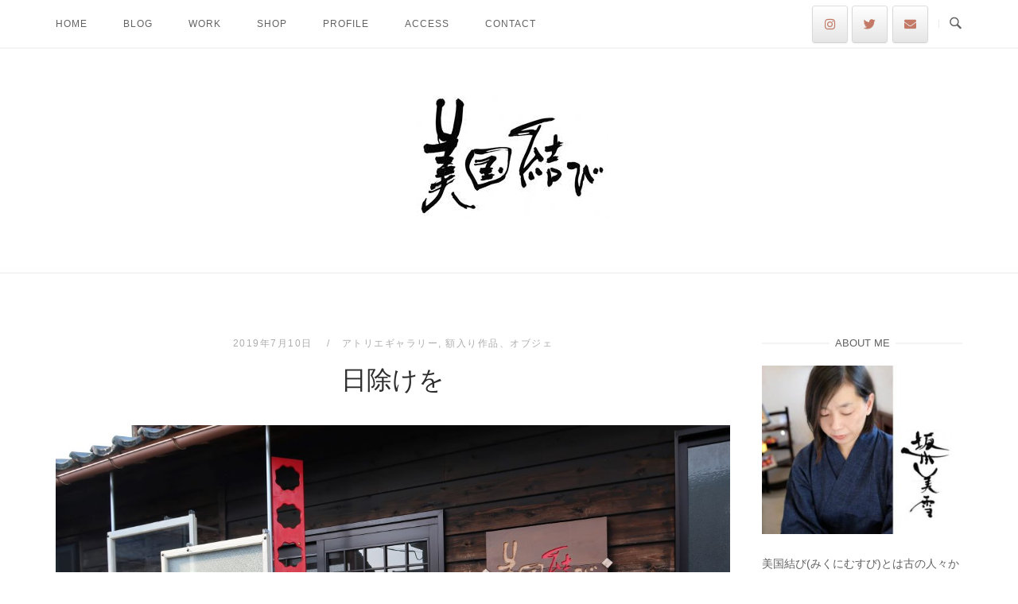

--- FILE ---
content_type: text/html; charset=UTF-8
request_url: https://mikunimusubi.com/%E9%A1%8D%E5%85%A5%E3%82%8A%E4%BD%9C%E5%93%81/%E6%97%A5%E9%99%A4%E3%81%91%E3%82%92/
body_size: 17113
content:
<!DOCTYPE html>
<html lang="ja"
	prefix="og: https://ogp.me/ns#" >
<head>
<meta charset="UTF-8">
<meta name="viewport" content="width=device-width, initial-scale=1">
<link rel="profile" href="http://gmpg.org/xfn/11">
<link rel="pingback" href="https://mikunimusubi.com/xmlrpc.php">

<title>日除けを | 美国結び</title>

		<!-- All in One SEO 4.1.0.3 -->
		<meta name="description" content="これからの季節 西日に悩まされるアトリエギャラリー コスト的に 簾？ と思ったのですが、 こんな日除...Continue reading"/>
		<meta name="robots" content="max-snippet:-1, max-image-preview:large, max-video-preview:-1"/>
		<meta name="google-site-verification" content="z993XrmyDuybfi0uyNFWbkJEnEz-uLJSVjP5X78fR_E" />
		<meta name="msvalidate.01" content="2107E66BBDC11A4B7E83ED327154D62F" />
		<link rel="canonical" href="https://mikunimusubi.com/%e9%a1%8d%e5%85%a5%e3%82%8a%e4%bd%9c%e5%93%81/%e6%97%a5%e9%99%a4%e3%81%91%e3%82%92/" />
		<meta property="og:site_name" content="美国結び" />
		<meta property="og:type" content="article" />
		<meta property="og:title" content="日除けを | 美国結び" />
		<meta property="og:description" content="これからの季節 西日に悩まされるアトリエギャラリー コスト的に 簾？ と思ったのですが、 こんな日除...Continue reading" />
		<meta property="og:url" content="https://mikunimusubi.com/%e9%a1%8d%e5%85%a5%e3%82%8a%e4%bd%9c%e5%93%81/%e6%97%a5%e9%99%a4%e3%81%91%e3%82%92/" />
		<meta property="og:image" content="https://mikunimusubi.com/wp-content/uploads/2019/07/IMG_2011-2.jpg" />
		<meta property="og:image:secure_url" content="https://mikunimusubi.com/wp-content/uploads/2019/07/IMG_2011-2.jpg" />
		<meta property="og:image:width" content="1200" />
		<meta property="og:image:height" content="800" />
		<meta property="article:published_time" content="2019-07-10T08:59:15Z" />
		<meta property="article:modified_time" content="2019-07-14T07:35:17Z" />
		<meta name="twitter:card" content="summary_large_image" />
		<meta name="twitter:site" content="@mikunimusubi" />
		<meta name="twitter:domain" content="mikunimusubi.com" />
		<meta name="twitter:title" content="日除けを | 美国結び" />
		<meta name="twitter:description" content="これからの季節 西日に悩まされるアトリエギャラリー コスト的に 簾？ と思ったのですが、 こんな日除...Continue reading" />
		<meta name="twitter:image" content="https://mikunimusubi.com/wp-content/uploads/2019/07/IMG_2011-2.jpg" />
		<script type="application/ld+json" class="aioseo-schema">
			{"@context":"https:\/\/schema.org","@graph":[{"@type":"WebSite","@id":"https:\/\/mikunimusubi.com\/#website","url":"https:\/\/mikunimusubi.com\/","name":"\u7f8e\u56fd\u7d50\u3073","description":"\u30a2\u30c8\u30ea\u30a8\u30ae\u30e3\u30e9\u30ea\u30fc","publisher":{"@id":"https:\/\/mikunimusubi.com\/#organization"}},{"@type":"Organization","@id":"https:\/\/mikunimusubi.com\/#organization","name":"\u7f8e\u56fd\u7d50\u3073","url":"https:\/\/mikunimusubi.com\/","sameAs":["https:\/\/twitter.com\/mikunimusubi"]},{"@type":"BreadcrumbList","@id":"https:\/\/mikunimusubi.com\/%e9%a1%8d%e5%85%a5%e3%82%8a%e4%bd%9c%e5%93%81\/%e6%97%a5%e9%99%a4%e3%81%91%e3%82%92\/#breadcrumblist","itemListElement":[{"@type":"ListItem","@id":"https:\/\/mikunimusubi.com\/#listItem","position":"1","item":{"@id":"https:\/\/mikunimusubi.com\/#item","name":"\u30db\u30fc\u30e0","description":"BLOG BLOG \u4f5c\u54c1\u3084\u30a4\u30d9\u30f3\u30c8\u60c5\u5831\u306f\u3053\u3061\u3089\u304b\u3089 REA...Continue reading","url":"https:\/\/mikunimusubi.com\/"},"nextItem":"https:\/\/mikunimusubi.com\/%e9%a1%8d%e5%85%a5%e3%82%8a%e4%bd%9c%e5%93%81\/#listItem"},{"@type":"ListItem","@id":"https:\/\/mikunimusubi.com\/%e9%a1%8d%e5%85%a5%e3%82%8a%e4%bd%9c%e5%93%81\/#listItem","position":"2","item":{"@id":"https:\/\/mikunimusubi.com\/%e9%a1%8d%e5%85%a5%e3%82%8a%e4%bd%9c%e5%93%81\/#item","name":"\u984d\u5165\u308a\u4f5c\u54c1\u3001\u30aa\u30d6\u30b8\u30a7","description":"\u3053\u308c\u304b\u3089\u306e\u5b63\u7bc0 \u897f\u65e5\u306b\u60a9\u307e\u3055\u308c\u308b\u30a2\u30c8\u30ea\u30a8\u30ae\u30e3\u30e9\u30ea\u30fc \u30b3\u30b9\u30c8\u7684\u306b \u7c3e\uff1f \u3068\u601d\u3063\u305f\u306e\u3067\u3059\u304c\u3001 \u3053\u3093\u306a\u65e5\u9664...Continue reading","url":"https:\/\/mikunimusubi.com\/%e9%a1%8d%e5%85%a5%e3%82%8a%e4%bd%9c%e5%93%81\/"},"nextItem":"https:\/\/mikunimusubi.com\/%e9%a1%8d%e5%85%a5%e3%82%8a%e4%bd%9c%e5%93%81\/%e6%97%a5%e9%99%a4%e3%81%91%e3%82%92\/#listItem","previousItem":"https:\/\/mikunimusubi.com\/#listItem"},{"@type":"ListItem","@id":"https:\/\/mikunimusubi.com\/%e9%a1%8d%e5%85%a5%e3%82%8a%e4%bd%9c%e5%93%81\/%e6%97%a5%e9%99%a4%e3%81%91%e3%82%92\/#listItem","position":"3","item":{"@id":"https:\/\/mikunimusubi.com\/%e9%a1%8d%e5%85%a5%e3%82%8a%e4%bd%9c%e5%93%81\/%e6%97%a5%e9%99%a4%e3%81%91%e3%82%92\/#item","name":"\u65e5\u9664\u3051\u3092","description":"\u3053\u308c\u304b\u3089\u306e\u5b63\u7bc0 \u897f\u65e5\u306b\u60a9\u307e\u3055\u308c\u308b\u30a2\u30c8\u30ea\u30a8\u30ae\u30e3\u30e9\u30ea\u30fc \u30b3\u30b9\u30c8\u7684\u306b \u7c3e\uff1f \u3068\u601d\u3063\u305f\u306e\u3067\u3059\u304c\u3001 \u3053\u3093\u306a\u65e5\u9664...Continue reading","url":"https:\/\/mikunimusubi.com\/%e9%a1%8d%e5%85%a5%e3%82%8a%e4%bd%9c%e5%93%81\/%e6%97%a5%e9%99%a4%e3%81%91%e3%82%92\/"},"previousItem":"https:\/\/mikunimusubi.com\/%e9%a1%8d%e5%85%a5%e3%82%8a%e4%bd%9c%e5%93%81\/#listItem"}]},{"@type":"Person","@id":"https:\/\/mikunimusubi.com\/author\/sakamoto-miyuki\/#author","url":"https:\/\/mikunimusubi.com\/author\/sakamoto-miyuki\/","name":"\u5742\u672c\u7f8e\u96ea","image":{"@type":"ImageObject","@id":"https:\/\/mikunimusubi.com\/%e9%a1%8d%e5%85%a5%e3%82%8a%e4%bd%9c%e5%93%81\/%e6%97%a5%e9%99%a4%e3%81%91%e3%82%92\/#authorImage","url":"https:\/\/secure.gravatar.com\/avatar\/548cc68d4e23b0816e9c0a7b278fc8a6?s=96&d=mm&r=g","width":"96","height":"96","caption":"\u5742\u672c\u7f8e\u96ea"},"sameAs":["https:\/\/twitter.com\/mikunimusubi"]},{"@type":"WebPage","@id":"https:\/\/mikunimusubi.com\/%e9%a1%8d%e5%85%a5%e3%82%8a%e4%bd%9c%e5%93%81\/%e6%97%a5%e9%99%a4%e3%81%91%e3%82%92\/#webpage","url":"https:\/\/mikunimusubi.com\/%e9%a1%8d%e5%85%a5%e3%82%8a%e4%bd%9c%e5%93%81\/%e6%97%a5%e9%99%a4%e3%81%91%e3%82%92\/","name":"\u65e5\u9664\u3051\u3092 | \u7f8e\u56fd\u7d50\u3073","description":"\u3053\u308c\u304b\u3089\u306e\u5b63\u7bc0 \u897f\u65e5\u306b\u60a9\u307e\u3055\u308c\u308b\u30a2\u30c8\u30ea\u30a8\u30ae\u30e3\u30e9\u30ea\u30fc \u30b3\u30b9\u30c8\u7684\u306b \u7c3e\uff1f \u3068\u601d\u3063\u305f\u306e\u3067\u3059\u304c\u3001 \u3053\u3093\u306a\u65e5\u9664...Continue reading","inLanguage":"ja","isPartOf":{"@id":"https:\/\/mikunimusubi.com\/#website"},"breadcrumb":{"@id":"https:\/\/mikunimusubi.com\/%e9%a1%8d%e5%85%a5%e3%82%8a%e4%bd%9c%e5%93%81\/%e6%97%a5%e9%99%a4%e3%81%91%e3%82%92\/#breadcrumblist"},"author":"https:\/\/mikunimusubi.com\/%e9%a1%8d%e5%85%a5%e3%82%8a%e4%bd%9c%e5%93%81\/%e6%97%a5%e9%99%a4%e3%81%91%e3%82%92\/#author","creator":"https:\/\/mikunimusubi.com\/%e9%a1%8d%e5%85%a5%e3%82%8a%e4%bd%9c%e5%93%81\/%e6%97%a5%e9%99%a4%e3%81%91%e3%82%92\/#author","image":{"@type":"ImageObject","@id":"https:\/\/mikunimusubi.com\/#mainImage","url":"https:\/\/mikunimusubi.com\/wp-content\/uploads\/2019\/07\/IMG_2011-2.jpg","width":"1200","height":"800"},"primaryImageOfPage":{"@id":"https:\/\/mikunimusubi.com\/%e9%a1%8d%e5%85%a5%e3%82%8a%e4%bd%9c%e5%93%81\/%e6%97%a5%e9%99%a4%e3%81%91%e3%82%92\/#mainImage"},"datePublished":"2019-07-10T08:59:15+09:00","dateModified":"2019-07-14T07:35:17+09:00"},{"@type":"Article","@id":"https:\/\/mikunimusubi.com\/%e9%a1%8d%e5%85%a5%e3%82%8a%e4%bd%9c%e5%93%81\/%e6%97%a5%e9%99%a4%e3%81%91%e3%82%92\/#article","name":"\u65e5\u9664\u3051\u3092 | \u7f8e\u56fd\u7d50\u3073","description":"\u3053\u308c\u304b\u3089\u306e\u5b63\u7bc0 \u897f\u65e5\u306b\u60a9\u307e\u3055\u308c\u308b\u30a2\u30c8\u30ea\u30a8\u30ae\u30e3\u30e9\u30ea\u30fc \u30b3\u30b9\u30c8\u7684\u306b \u7c3e\uff1f \u3068\u601d\u3063\u305f\u306e\u3067\u3059\u304c\u3001 \u3053\u3093\u306a\u65e5\u9664...Continue reading","headline":"\u65e5\u9664\u3051\u3092","author":{"@id":"https:\/\/mikunimusubi.com\/author\/sakamoto-miyuki\/#author"},"publisher":{"@id":"https:\/\/mikunimusubi.com\/#organization"},"datePublished":"2019-07-10T08:59:15+09:00","dateModified":"2019-07-14T07:35:17+09:00","articleSection":"\u30a2\u30c8\u30ea\u30a8\u30ae\u30e3\u30e9\u30ea\u30fc, \u984d\u5165\u308a\u4f5c\u54c1\u3001\u30aa\u30d6\u30b8\u30a7","mainEntityOfPage":{"@id":"https:\/\/mikunimusubi.com\/%e9%a1%8d%e5%85%a5%e3%82%8a%e4%bd%9c%e5%93%81\/%e6%97%a5%e9%99%a4%e3%81%91%e3%82%92\/#webpage"},"isPartOf":{"@id":"https:\/\/mikunimusubi.com\/%e9%a1%8d%e5%85%a5%e3%82%8a%e4%bd%9c%e5%93%81\/%e6%97%a5%e9%99%a4%e3%81%91%e3%82%92\/#webpage"},"image":{"@type":"ImageObject","@id":"https:\/\/mikunimusubi.com\/#articleImage","url":"https:\/\/mikunimusubi.com\/wp-content\/uploads\/2019\/07\/IMG_2011-2.jpg","width":"1200","height":"800"}}]}
		</script>
		<script type="text/javascript" >
			window.ga=window.ga||function(){(ga.q=ga.q||[]).push(arguments)};ga.l=+new Date;
			ga('create', "UA-140895845-1", 'auto');
			ga('send', 'pageview');
		</script>
		<script async src="https://www.google-analytics.com/analytics.js"></script>
		<!-- All in One SEO -->

<link rel='dns-prefetch' href='//secure.gravatar.com' />
<link rel='dns-prefetch' href='//s.w.org' />
<link rel='dns-prefetch' href='//v0.wordpress.com' />
<link rel="alternate" type="application/rss+xml" title="美国結び &raquo; フィード" href="https://mikunimusubi.com/feed/" />
<link rel="alternate" type="application/rss+xml" title="美国結び &raquo; コメントフィード" href="https://mikunimusubi.com/comments/feed/" />
<link rel="alternate" type="application/rss+xml" title="美国結び &raquo; 日除けを のコメントのフィード" href="https://mikunimusubi.com/%e9%a1%8d%e5%85%a5%e3%82%8a%e4%bd%9c%e5%93%81/%e6%97%a5%e9%99%a4%e3%81%91%e3%82%92/feed/" />
		<script type="text/javascript">
			window._wpemojiSettings = {"baseUrl":"https:\/\/s.w.org\/images\/core\/emoji\/13.0.1\/72x72\/","ext":".png","svgUrl":"https:\/\/s.w.org\/images\/core\/emoji\/13.0.1\/svg\/","svgExt":".svg","source":{"concatemoji":"https:\/\/mikunimusubi.com\/wp-includes\/js\/wp-emoji-release.min.js?ver=5.7.14"}};
			!function(e,a,t){var n,r,o,i=a.createElement("canvas"),p=i.getContext&&i.getContext("2d");function s(e,t){var a=String.fromCharCode;p.clearRect(0,0,i.width,i.height),p.fillText(a.apply(this,e),0,0);e=i.toDataURL();return p.clearRect(0,0,i.width,i.height),p.fillText(a.apply(this,t),0,0),e===i.toDataURL()}function c(e){var t=a.createElement("script");t.src=e,t.defer=t.type="text/javascript",a.getElementsByTagName("head")[0].appendChild(t)}for(o=Array("flag","emoji"),t.supports={everything:!0,everythingExceptFlag:!0},r=0;r<o.length;r++)t.supports[o[r]]=function(e){if(!p||!p.fillText)return!1;switch(p.textBaseline="top",p.font="600 32px Arial",e){case"flag":return s([127987,65039,8205,9895,65039],[127987,65039,8203,9895,65039])?!1:!s([55356,56826,55356,56819],[55356,56826,8203,55356,56819])&&!s([55356,57332,56128,56423,56128,56418,56128,56421,56128,56430,56128,56423,56128,56447],[55356,57332,8203,56128,56423,8203,56128,56418,8203,56128,56421,8203,56128,56430,8203,56128,56423,8203,56128,56447]);case"emoji":return!s([55357,56424,8205,55356,57212],[55357,56424,8203,55356,57212])}return!1}(o[r]),t.supports.everything=t.supports.everything&&t.supports[o[r]],"flag"!==o[r]&&(t.supports.everythingExceptFlag=t.supports.everythingExceptFlag&&t.supports[o[r]]);t.supports.everythingExceptFlag=t.supports.everythingExceptFlag&&!t.supports.flag,t.DOMReady=!1,t.readyCallback=function(){t.DOMReady=!0},t.supports.everything||(n=function(){t.readyCallback()},a.addEventListener?(a.addEventListener("DOMContentLoaded",n,!1),e.addEventListener("load",n,!1)):(e.attachEvent("onload",n),a.attachEvent("onreadystatechange",function(){"complete"===a.readyState&&t.readyCallback()})),(n=t.source||{}).concatemoji?c(n.concatemoji):n.wpemoji&&n.twemoji&&(c(n.twemoji),c(n.wpemoji)))}(window,document,window._wpemojiSettings);
		</script>
		<style type="text/css">
img.wp-smiley,
img.emoji {
	display: inline !important;
	border: none !important;
	box-shadow: none !important;
	height: 1em !important;
	width: 1em !important;
	margin: 0 .07em !important;
	vertical-align: -0.1em !important;
	background: none !important;
	padding: 0 !important;
}
</style>
	<link rel='stylesheet' id='unwind-child-css'  href='https://mikunimusubi.com/wp-content/themes/siteorigin-unwind-child/style.css?ver=5.7.14' type='text/css' media='all' />
<link rel='stylesheet' id='wp-block-library-css'  href='https://mikunimusubi.com/wp-includes/css/dist/block-library/style.min.css?ver=5.7.14' type='text/css' media='all' />
<style id='wp-block-library-inline-css' type='text/css'>
.has-text-align-justify{text-align:justify;}
</style>
<link rel='stylesheet' id='contact-form-7-css'  href='https://mikunimusubi.com/wp-content/plugins/contact-form-7/includes/css/styles.css?ver=5.4.1' type='text/css' media='all' />
<link rel='stylesheet' id='contact-form-7-confirm-css'  href='https://mikunimusubi.com/wp-content/plugins/contact-form-7-add-confirm/includes/css/styles.css?ver=5.1' type='text/css' media='all' />
<link rel='stylesheet' id='siteorigin-unwind-style-css'  href='https://mikunimusubi.com/wp-content/themes/siteorigin-unwind/style.min.css?ver=1.5.3' type='text/css' media='all' />
<link rel='stylesheet' id='tablepress-default-css'  href='https://mikunimusubi.com/wp-content/plugins/tablepress/css/default.min.css?ver=1.13' type='text/css' media='all' />
<link rel='stylesheet' id='social-logos-css'  href='https://mikunimusubi.com/wp-content/plugins/jetpack/_inc/social-logos/social-logos.min.css?ver=9.7.3' type='text/css' media='all' />
<link rel='stylesheet' id='jetpack_css-css'  href='https://mikunimusubi.com/wp-content/plugins/jetpack/css/jetpack.css?ver=9.7.3' type='text/css' media='all' />
<script type='text/javascript' src='https://mikunimusubi.com/wp-includes/js/jquery/jquery.min.js?ver=3.5.1' id='jquery-core-js'></script>
<script type='text/javascript' src='https://mikunimusubi.com/wp-includes/js/jquery/jquery-migrate.min.js?ver=3.3.2' id='jquery-migrate-js'></script>
<link rel="https://api.w.org/" href="https://mikunimusubi.com/wp-json/" /><link rel="alternate" type="application/json" href="https://mikunimusubi.com/wp-json/wp/v2/posts/941" /><link rel="EditURI" type="application/rsd+xml" title="RSD" href="https://mikunimusubi.com/xmlrpc.php?rsd" />
<link rel="wlwmanifest" type="application/wlwmanifest+xml" href="https://mikunimusubi.com/wp-includes/wlwmanifest.xml" /> 
<meta name="generator" content="WordPress 5.7.14" />
<link rel='shortlink' href='https://wp.me/paX1Kx-fb' />
<link rel="alternate" type="application/json+oembed" href="https://mikunimusubi.com/wp-json/oembed/1.0/embed?url=https%3A%2F%2Fmikunimusubi.com%2F%25e9%25a1%258d%25e5%2585%25a5%25e3%2582%258a%25e4%25bd%259c%25e5%2593%2581%2F%25e6%2597%25a5%25e9%2599%25a4%25e3%2581%2591%25e3%2582%2592%2F" />
<link rel="alternate" type="text/xml+oembed" href="https://mikunimusubi.com/wp-json/oembed/1.0/embed?url=https%3A%2F%2Fmikunimusubi.com%2F%25e9%25a1%258d%25e5%2585%25a5%25e3%2582%258a%25e4%25bd%259c%25e5%2593%2581%2F%25e6%2597%25a5%25e9%2599%25a4%25e3%2581%2591%25e3%2582%2592%2F&#038;format=xml" />
<style type='text/css'>img#wpstats{display:none}</style>
		<style type="text/css"></style>				<style type="text/css" id="siteorigin-unwind-settings-custom" data-siteorigin-settings="true">
					body,button,input,select,textarea { font-family: "Verdana", sans-serif; font-weight: normal;  } h1,h2,h3,h4,h5,h6 { font-family: "Verdana", sans-serif; font-weight: normal;  } blockquote { border-left: 3px solid #c37965; }  table { font-family: "Verdana", sans-serif; font-weight: normal;  }  .button,#page #infinite-handle span button,button,input[type="button"],input[type="reset"],input[type="submit"],.woocommerce #respond input#submit,.woocommerce a.button,.woocommerce button.button,.woocommerce #page #infinite-handle span button,#page #infinite-handle span .woocommerce button,.woocommerce input.button,.woocommerce.single-product .cart button { font-family: "Verdana", sans-serif; font-weight: normal;  } .button:hover,#page #infinite-handle span button:hover,button:hover,input[type="button"]:hover,input[type="reset"]:hover,input[type="submit"]:hover,.woocommerce #respond input#submit:hover,.woocommerce a.button:hover,.woocommerce button.button:hover,.woocommerce #page #infinite-handle span button:hover,#page #infinite-handle span .woocommerce button:hover,.woocommerce input.button:hover,.woocommerce.single-product .cart button:hover { border-color: #c37965; color: #c37965; } .button:active,#page #infinite-handle span button:active,.button:focus,#page #infinite-handle span button:focus,button:active,button:focus,input[type="button"]:active,input[type="button"]:focus,input[type="reset"]:active,input[type="reset"]:focus,input[type="submit"]:active,input[type="submit"]:focus,.woocommerce #respond input#submit:active,.woocommerce #respond input#submit:focus,.woocommerce a.button:active,.woocommerce a.button:focus,.woocommerce button.button:active,.woocommerce #page #infinite-handle span button:active,#page #infinite-handle span .woocommerce button:active,.woocommerce button.button:focus,.woocommerce #page #infinite-handle span button:focus,#page #infinite-handle span .woocommerce button:focus,.woocommerce input.button:active,.woocommerce input.button:focus,.woocommerce.single-product .cart button:active,.woocommerce.single-product .cart button:focus { border-color: #c37965; color: #c37965; }   a { color: #c37965; } a:hover,a:focus { color: #c11c17; } .main-navigation > div ul ul a { font-family: "Verdana", sans-serif; font-weight: normal;  } .main-navigation > div li a { font-family: "Verdana", sans-serif; font-weight: normal;  }      #mobile-navigation ul li a { font-family: "Verdana", sans-serif; font-weight: normal;  }   .comment-navigation a:hover,.posts-navigation a:hover,.post-navigation a:hover { border-color: #c37965; color: #c37965; } .posts-navigation .nav-links,.comment-navigation .nav-links { font-family: {"font":"Verdana","webfont":false,"category":"sans-serif","variant":null,"subset":"latin"} !important; }  .pagination .page-numbers:hover { background: #c37965; border-color: #c37965; }  .pagination .current { background: #c37965; border-color: #c37965; } .pagination .next,.pagination .prev { font-family: "Verdana", sans-serif; font-weight: normal;  } .post-navigation { font-family: "Verdana", sans-serif; font-weight: normal;  }  .post-navigation a:hover { color: #c37965; } .post-navigation a .sub-title { font-family: "Verdana", sans-serif; font-weight: normal;  } .breadcrumbs,.woocommerce .woocommerce-breadcrumb { font-family: "Verdana", sans-serif; font-weight: normal;  }  .breadcrumbs a:hover,.woocommerce .woocommerce-breadcrumb a:hover { color: #c37965; }    #secondary .widget a:hover,#colophon .widget a:hover,#masthead-widgets .widget a:hover { color: #c37965; }    .widget #wp-calendar caption { font-family: "Verdana", sans-serif; font-weight: normal;  } .widget #wp-calendar tfoot #prev a,.widget #wp-calendar tfoot #next a { color: #c37965; } .widget #wp-calendar tfoot #prev a:hover,.widget #wp-calendar tfoot #next a:hover { color: #c11c17; }       #page .widget_tag_cloud a:hover { background: #c37965; border-color: #c37965; }     #masthead .site-branding .site-title { font-family: "Verdana", sans-serif; font-weight: normal;  }    #fullscreen-search h3 { font-family: "Verdana", sans-serif; font-weight: normal;  }    .entry-meta { font-family: "Verdana", sans-serif; font-weight: normal;  }  .entry-meta span a:hover { color: #c37965; }   .more-link-wrapper .more-text { font-family: "Verdana", sans-serif; font-weight: normal;  } .more-link:hover .more-text { border: 2px solid #c37965; color: #c37965; }   .page-links .post-page-numbers:hover,.page-links .post-page-numbers.current { border-color: #c37965; color: #c37965; }   .blog-layout-grid .archive-entry .entry-thumbnail .thumbnail-meta a,.blog-layout-grid .archive-entry .entry-thumbnail .thumbnail-meta span { font-family: "Verdana", sans-serif; font-weight: normal;  } .blog-layout-grid .archive-entry .more-link .more-text { color: #c37965; font-family: "Verdana", sans-serif; font-weight: normal;  }  .blog-layout-masonry .archive-entry .entry-thumbnail .thumbnail-meta a,.blog-layout-masonry .archive-entry .entry-thumbnail .thumbnail-meta span { font-family: "Verdana", sans-serif; font-weight: normal;  } .blog-layout-masonry .archive-entry .more-link .more-text { color: #c37965; font-family: "Verdana", sans-serif; font-weight: normal;  }  .blog-layout-alternate .archive-entry .entry-thumbnail .thumbnail-meta a,.blog-layout-alternate .archive-entry .entry-thumbnail .thumbnail-meta span { font-family: "Verdana", sans-serif; font-weight: normal;  } .blog-layout-alternate .archive-entry .entry-content .more-link .more-text { color: #c37965; font-family: "Verdana", sans-serif; font-weight: normal;  }  .blog-layout-offset .archive-entry .entry-header .entry-time { font-family: "Verdana", sans-serif; font-weight: normal;  }     .archive .container > .page-header .page-title,.search .container > .page-header .page-title { font-family: "Verdana", sans-serif; font-weight: normal;  }              .archive-project .entry-project-type { font-family: "Verdana", sans-serif; font-weight: normal;  }   .jetpack-portfolio-shortcode .portfolio-entry-meta { font-family: "Verdana", sans-serif; font-weight: normal;  }  .jetpack-portfolio-shortcode .portfolio-entry-meta a:hover { color: #c37965; }      .comment-list li.comment .comment-reply-link { font-family: "Verdana", sans-serif; font-weight: normal;  } .comment-list li.comment .comment-reply-link:hover { color: #c37965; } .comment-reply-title #cancel-comment-reply-link { font-family: "Verdana", sans-serif; font-weight: normal;  } .comment-reply-title #cancel-comment-reply-link:hover { color: #c37965; }             @media screen and (max-width: 768px) { .main-navigation .menu-toggle { display: block; } .main-navigation > div, .main-navigation > div ul, .main-navigation .shopping-cart { display: none; } } @media screen and (min-width: 769px) { #mobile-navigation { display: none !important; } .main-navigation > div ul { display: block; } .main-navigation .shopping-cart { display: inline-block; } .main-navigation .menu-toggle { display: none; } }				</style>
				<link rel="icon" href="https://mikunimusubi.com/wp-content/uploads/2019/06/cropped-logo-32x32.jpg" sizes="32x32" />
<link rel="icon" href="https://mikunimusubi.com/wp-content/uploads/2019/06/cropped-logo-192x192.jpg" sizes="192x192" />
<link rel="apple-touch-icon" href="https://mikunimusubi.com/wp-content/uploads/2019/06/cropped-logo-180x180.jpg" />
<meta name="msapplication-TileImage" content="https://mikunimusubi.com/wp-content/uploads/2019/06/cropped-logo-270x270.jpg" />
<link href="https://use.fontawesome.com/releases/v5.6.1/css/all.css" rel="stylesheet">
</head>

<body class="post-template-default single single-post postid-941 single-format-standard css3-animations header-design-1 no-js page-layout-default page-layout-hide-masthead page-layout-hide-footer-widgets sticky-menu sidebar wc-columns-3">
<div id="page" class="hfeed site">
	<a class="skip-link screen-reader-text" href="#content">Skip to content</a>

			<header id="masthead" class="site-header">

			
			<div class="top-bar sticky-bar sticky-menu">
	<div class="container">

			<nav id="site-navigation" class="main-navigation" role="navigation">
							<button id="mobile-menu-button" class="menu-toggle" aria-controls="primary-menu" aria-expanded="false">				<svg version="1.1" class="svg-icon-menu" xmlns="http://www.w3.org/2000/svg" xmlns:xlink="http://www.w3.org/1999/xlink" width="27" height="32" viewBox="0 0 27 32">
					<path d="M27.429 24v2.286q0 0.464-0.339 0.804t-0.804 0.339h-25.143q-0.464 0-0.804-0.339t-0.339-0.804v-2.286q0-0.464 0.339-0.804t0.804-0.339h25.143q0.464 0 0.804 0.339t0.339 0.804zM27.429 14.857v2.286q0 0.464-0.339 0.804t-0.804 0.339h-25.143q-0.464 0-0.804-0.339t-0.339-0.804v-2.286q0-0.464 0.339-0.804t0.804-0.339h25.143q0.464 0 0.804 0.339t0.339 0.804zM27.429 5.714v2.286q0 0.464-0.339 0.804t-0.804 0.339h-25.143q-0.464 0-0.804-0.339t-0.339-0.804v-2.286q0-0.464 0.339-0.804t0.804-0.339h25.143q0.464 0 0.804 0.339t0.339 0.804z"></path>
				</svg>
			</button>
				<div class="menu-menu-1-container"><ul id="primary-menu" class="menu"><li id="menu-item-96" class="menu-item menu-item-type-custom menu-item-object-custom menu-item-home menu-item-96"><a href="https://mikunimusubi.com/">HOME</a></li>
<li id="menu-item-361" class="menu-item menu-item-type-post_type menu-item-object-page current_page_parent menu-item-361"><a href="https://mikunimusubi.com/blog/">BLOG</a></li>
<li id="menu-item-101" class="menu-item menu-item-type-post_type menu-item-object-page menu-item-has-children menu-item-101"><a href="https://mikunimusubi.com/work/">WORK</a>
<ul class="sub-menu">
	<li id="menu-item-186" class="menu-item menu-item-type-post_type menu-item-object-page menu-item-186"><a href="https://mikunimusubi.com/work/">MikuniMusubi</a></li>
	<li id="menu-item-187" class="menu-item menu-item-type-post_type menu-item-object-page menu-item-187"><a href="https://mikunimusubi.com/work/gallery/">Gallery</a></li>
	<li id="menu-item-162" class="menu-item menu-item-type-post_type menu-item-object-page menu-item-162"><a href="https://mikunimusubi.com/work/experience/">Experience</a></li>
</ul>
</li>
<li id="menu-item-495" class="menu-item menu-item-type-post_type menu-item-object-page menu-item-495"><a href="https://mikunimusubi.com/store/">SHOP</a></li>
<li id="menu-item-97" class="menu-item menu-item-type-post_type menu-item-object-page menu-item-97"><a href="https://mikunimusubi.com/profile/">PROFILE</a></li>
<li id="menu-item-232" class="menu-item menu-item-type-post_type menu-item-object-page menu-item-232"><a href="https://mikunimusubi.com/access/">ACCESS</a></li>
<li id="menu-item-292" class="menu-item menu-item-type-post_type menu-item-object-page menu-item-292"><a href="https://mikunimusubi.com/contact/">CONTACT</a></li>
</ul></div>			</nav><!-- #site-navigation -->
	<div id="mobile-navigation"></div>
	
		<div class="social-search">
										<div class="widget widget_sow-social-media-buttons"><div class="so-widget-sow-social-media-buttons so-widget-sow-social-media-buttons-atom-6e817bc7387f">

<div class="social-media-button-container">
	
		<a class="ow-button-hover sow-social-media-button-instagram-0 sow-social-media-button" title="美国結び on Instagram" aria-label="美国結び on Instagram" target="_blank" rel="noopener noreferrer" href="https://www.instagram.com/mikunimusubi/" >
			<span>
								<span class="sow-icon-fontawesome sow-fab" data-sow-icon="&#xf16d;"
		 ></span>							</span>
		</a>
	
		<a class="ow-button-hover sow-social-media-button-twitter-0 sow-social-media-button" title="美国結び on Twitter" aria-label="美国結び on Twitter" target="_blank" rel="noopener noreferrer" href="https://twitter.com/mikunimusubi" >
			<span>
								<span class="sow-icon-fontawesome sow-fab" data-sow-icon="&#xf099;"
		 ></span>							</span>
		</a>
	
		<a class="ow-button-hover sow-social-media-button-email-0 sow-social-media-button" title="Email 美国結び" aria-label="Email 美国結び" target="_blank" rel="noopener noreferrer" href="mailto:mikunimusubi@gmail.com" >
			<span>
								<span class="sow-icon-fontawesome sow-fas" data-sow-icon="&#xf0e0;"
		 ></span>							</span>
		</a>
	</div>
</div></div>				<span class="v-line"></span>
										<button id="search-button" class="search-toggle" aria-label="Open Search">
					<span class="open">				<svg version="1.1" class="svg-icon-search" xmlns="http://www.w3.org/2000/svg" xmlns:xlink="http://www.w3.org/1999/xlink" width="32" height="32" viewBox="0 0 32 32">
					<path d="M20.943 4.619c-4.5-4.5-11.822-4.5-16.321 0-4.498 4.5-4.498 11.822 0 16.319 4.007 4.006 10.247 4.435 14.743 1.308 0.095 0.447 0.312 0.875 0.659 1.222l6.553 6.55c0.953 0.955 2.496 0.955 3.447 0 0.953-0.951 0.953-2.495 0-3.447l-6.553-6.551c-0.347-0.349-0.774-0.565-1.222-0.658 3.13-4.495 2.7-10.734-1.307-14.743zM18.874 18.871c-3.359 3.357-8.825 3.357-12.183 0-3.357-3.359-3.357-8.825 0-12.184 3.358-3.359 8.825-3.359 12.183 0s3.359 8.825 0 12.184z"></path>
				</svg>
			</span>
					<span class="close">				<svg version="1.1" class="svg-icon-close" xmlns="http://www.w3.org/2000/svg" width="15.56" height="15.562" viewBox="0 0 15.56 15.562">
					<path id="icon_close" data-name="icon close" class="cls-1" d="M1367.53,39.407l-2.12,2.121-5.66-5.657-5.66,5.657-2.12-2.121,5.66-5.657-5.66-5.657,2.12-2.122,5.66,5.657,5.66-5.657,2.12,2.122-5.66,5.657Z" transform="translate(-1351.97 -25.969)"/>
				</svg>
			</span>
				</button>
					</div>

	</div><!-- .container -->

			<div id="fullscreen-search">
			
<div class="container">
	<h3>Search Site</h3>
	<form id="fullscreen-search-form" method="get" action="https://mikunimusubi.com">
		<input type="search" name="s" aria-label="Search for" placeholder="Type and hit enter to search" value="" />
		<button type="submit" aria-label="Search">
							<svg version="1.1" class="svg-icon-fullscreen-search" xmlns="http://www.w3.org/2000/svg" xmlns:xlink="http://www.w3.org/1999/xlink" width="32" height="32" viewBox="0 0 32 32">
					<path d="M20.943 4.619c-4.5-4.5-11.822-4.5-16.321 0-4.498 4.5-4.498 11.822 0 16.319 4.007 4.006 10.247 4.435 14.743 1.308 0.095 0.447 0.312 0.875 0.659 1.222l6.553 6.55c0.953 0.955 2.496 0.955 3.447 0 0.953-0.951 0.953-2.495 0-3.447l-6.553-6.551c-0.347-0.349-0.774-0.565-1.222-0.658 3.13-4.495 2.7-10.734-1.307-14.743zM18.874 18.871c-3.359 3.357-8.825 3.357-12.183 0-3.357-3.359-3.357-8.825 0-12.184 3.358-3.359 8.825-3.359 12.183 0s3.359 8.825 0 12.184z"></path>
				</svg>
										<svg version="1.1" class="svg-icon-search" xmlns="http://www.w3.org/2000/svg" xmlns:xlink="http://www.w3.org/1999/xlink" width="32" height="32" viewBox="0 0 32 32">
				  <path id="icon_loading" data-name="icon loading" class="cls-1" d="M13,26A13,13,0,1,1,26,13,13,13,0,0,1,13,26ZM13,4a9,9,0,1,0,4.88,16.551,1.925,1.925,0,0,1-.466-0.308l-5.656-5.657a2.006,2.006,0,0,1,0-2.828h0a2.006,2.006,0,0,1,2.828,0l5.656,5.657a1.926,1.926,0,0,1,.309.466A8.987,8.987,0,0,0,13,4Z"/>
				</svg>
						</button>
	</form>
</div><!-- .container -->
		</div>
	</div><!-- .top-bar -->

	<div class="container">
		<div class="site-branding">
			<a href="https://mikunimusubi.com/" rel="home">
			<span class="screen-reader-text">Home</span><img width="250" height="154" src="https://mikunimusubi.com/wp-content/uploads/2019/04/logo.jpg" class="attachment-full size-full" alt="" loading="lazy" data-attachment-id="38" data-permalink="https://mikunimusubi.com/logo/" data-orig-file="https://mikunimusubi.com/wp-content/uploads/2019/04/logo.jpg" data-orig-size="250,154" data-comments-opened="1" data-image-meta="{&quot;aperture&quot;:&quot;0&quot;,&quot;credit&quot;:&quot;&quot;,&quot;camera&quot;:&quot;&quot;,&quot;caption&quot;:&quot;&quot;,&quot;created_timestamp&quot;:&quot;0&quot;,&quot;copyright&quot;:&quot;&quot;,&quot;focal_length&quot;:&quot;0&quot;,&quot;iso&quot;:&quot;0&quot;,&quot;shutter_speed&quot;:&quot;0&quot;,&quot;title&quot;:&quot;&quot;,&quot;orientation&quot;:&quot;0&quot;}" data-image-title="logo" data-image-description="" data-medium-file="https://mikunimusubi.com/wp-content/uploads/2019/04/logo.jpg" data-large-file="https://mikunimusubi.com/wp-content/uploads/2019/04/logo.jpg" /></a>					</div><!-- .site-branding -->
	</div><!-- .container -->

		</header><!-- #masthead -->
	
	<div id="content" class="site-content">
		<div class="container">

	
	<div id="primary" class="content-area">
		<main id="main" class="site-main">

		
<article id="post-941" class="entry post-941 post type-post status-publish format-standard has-post-thumbnail hentry category-24 category-18">

	<header class="entry-header">
		<div class="entry-meta">
			
	
			<span class="entry-date">
							2019年7月10日					</span>
	
	<span class="entry-category"><a href="https://mikunimusubi.com/category/%e3%82%a2%e3%83%88%e3%83%aa%e3%82%a8%e3%82%ae%e3%83%a3%e3%83%a9%e3%83%aa%e3%83%bc/" rel="category tag">アトリエギャラリー</a>, <a href="https://mikunimusubi.com/category/%e9%a1%8d%e5%85%a5%e3%82%8a%e4%bd%9c%e5%93%81/" rel="category tag">額入り作品、オブジェ</a></span>
	
		</div><!-- .entry-meta -->
					<h1 class="entry-title">日除けを</h1>			</header><!-- .entry-header -->

			<div class="entry-thumbnail">
			<img width="1200" height="800" src="https://mikunimusubi.com/wp-content/uploads/2019/07/IMG_2011-2.jpg" class="aligncenter wp-post-image" alt="" loading="lazy" srcset="https://mikunimusubi.com/wp-content/uploads/2019/07/IMG_2011-2.jpg 1200w, https://mikunimusubi.com/wp-content/uploads/2019/07/IMG_2011-2-300x200.jpg 300w, https://mikunimusubi.com/wp-content/uploads/2019/07/IMG_2011-2-768x512.jpg 768w, https://mikunimusubi.com/wp-content/uploads/2019/07/IMG_2011-2-1024x683.jpg 1024w, https://mikunimusubi.com/wp-content/uploads/2019/07/IMG_2011-2-263x174.jpg 263w, https://mikunimusubi.com/wp-content/uploads/2019/07/IMG_2011-2-272x182.jpg 272w" sizes="(max-width: 1200px) 100vw, 1200px" data-attachment-id="939" data-permalink="https://mikunimusubi.com/img_2011-3/" data-orig-file="https://mikunimusubi.com/wp-content/uploads/2019/07/IMG_2011-2.jpg" data-orig-size="1200,800" data-comments-opened="1" data-image-meta="{&quot;aperture&quot;:&quot;0&quot;,&quot;credit&quot;:&quot;&quot;,&quot;camera&quot;:&quot;&quot;,&quot;caption&quot;:&quot;&quot;,&quot;created_timestamp&quot;:&quot;1562778620&quot;,&quot;copyright&quot;:&quot;&quot;,&quot;focal_length&quot;:&quot;0&quot;,&quot;iso&quot;:&quot;0&quot;,&quot;shutter_speed&quot;:&quot;0&quot;,&quot;title&quot;:&quot;&quot;,&quot;orientation&quot;:&quot;1&quot;}" data-image-title="IMG_2011" data-image-description="" data-medium-file="https://mikunimusubi.com/wp-content/uploads/2019/07/IMG_2011-2-300x200.jpg" data-large-file="https://mikunimusubi.com/wp-content/uploads/2019/07/IMG_2011-2-1024x683.jpg" />		</div>
	
	<div class="entry-content">
		<p>これからの季節<br />
西日に悩まされるアトリエギャラリー</p>
<p>コスト的に<br />
簾？<br />
と思ったのですが、<br />
こんな日除けを作ってもらいました。</p>
<p>実は、この戸<br />
アトリエの二階に眠っていた戸でして。</p>
<p>昔の家についていただろう？<br />
という古い、古い戸</p>
<p>窓ガラスがなんともいい感じなんですよ♪<br />
<img data-attachment-id="937" data-permalink="https://mikunimusubi.com/img_1995-3/" data-orig-file="https://mikunimusubi.com/wp-content/uploads/2019/07/IMG_1995-2.jpg" data-orig-size="1200,800" data-comments-opened="1" data-image-meta="{&quot;aperture&quot;:&quot;0&quot;,&quot;credit&quot;:&quot;&quot;,&quot;camera&quot;:&quot;&quot;,&quot;caption&quot;:&quot;&quot;,&quot;created_timestamp&quot;:&quot;1562776157&quot;,&quot;copyright&quot;:&quot;&quot;,&quot;focal_length&quot;:&quot;0&quot;,&quot;iso&quot;:&quot;0&quot;,&quot;shutter_speed&quot;:&quot;0&quot;,&quot;title&quot;:&quot;&quot;,&quot;orientation&quot;:&quot;1&quot;}" data-image-title="IMG_1995" data-image-description="" data-medium-file="https://mikunimusubi.com/wp-content/uploads/2019/07/IMG_1995-2-300x200.jpg" data-large-file="https://mikunimusubi.com/wp-content/uploads/2019/07/IMG_1995-2-1024x683.jpg" loading="lazy" class="alignnone wp-image-937 size-full" src="https://mikunimusubi.com/wp-content/uploads/2019/07/IMG_1995-2.jpg" alt="" width="1200" height="800" srcset="https://mikunimusubi.com/wp-content/uploads/2019/07/IMG_1995-2.jpg 1200w, https://mikunimusubi.com/wp-content/uploads/2019/07/IMG_1995-2-300x200.jpg 300w, https://mikunimusubi.com/wp-content/uploads/2019/07/IMG_1995-2-768x512.jpg 768w, https://mikunimusubi.com/wp-content/uploads/2019/07/IMG_1995-2-1024x683.jpg 1024w, https://mikunimusubi.com/wp-content/uploads/2019/07/IMG_1995-2-263x174.jpg 263w, https://mikunimusubi.com/wp-content/uploads/2019/07/IMG_1995-2-272x182.jpg 272w" sizes="(max-width: 1200px) 100vw, 1200px" /></p>
<p>&nbsp;</p>
<p>そこに<br />
私がちょっとアレンジを加えました。<br />
<img data-attachment-id="940" data-permalink="https://mikunimusubi.com/img_2012/" data-orig-file="https://mikunimusubi.com/wp-content/uploads/2019/07/IMG_2012.jpg" data-orig-size="1200,800" data-comments-opened="1" data-image-meta="{&quot;aperture&quot;:&quot;0&quot;,&quot;credit&quot;:&quot;&quot;,&quot;camera&quot;:&quot;&quot;,&quot;caption&quot;:&quot;&quot;,&quot;created_timestamp&quot;:&quot;1562778638&quot;,&quot;copyright&quot;:&quot;&quot;,&quot;focal_length&quot;:&quot;0&quot;,&quot;iso&quot;:&quot;0&quot;,&quot;shutter_speed&quot;:&quot;0&quot;,&quot;title&quot;:&quot;&quot;,&quot;orientation&quot;:&quot;1&quot;}" data-image-title="IMG_2012" data-image-description="" data-medium-file="https://mikunimusubi.com/wp-content/uploads/2019/07/IMG_2012-300x200.jpg" data-large-file="https://mikunimusubi.com/wp-content/uploads/2019/07/IMG_2012-1024x683.jpg" loading="lazy" class="alignnone wp-image-940 size-full" src="https://mikunimusubi.com/wp-content/uploads/2019/07/IMG_2012.jpg" alt="" width="1200" height="800" srcset="https://mikunimusubi.com/wp-content/uploads/2019/07/IMG_2012.jpg 1200w, https://mikunimusubi.com/wp-content/uploads/2019/07/IMG_2012-300x200.jpg 300w, https://mikunimusubi.com/wp-content/uploads/2019/07/IMG_2012-768x512.jpg 768w, https://mikunimusubi.com/wp-content/uploads/2019/07/IMG_2012-1024x683.jpg 1024w, https://mikunimusubi.com/wp-content/uploads/2019/07/IMG_2012-263x174.jpg 263w, https://mikunimusubi.com/wp-content/uploads/2019/07/IMG_2012-272x182.jpg 272w" sizes="(max-width: 1200px) 100vw, 1200px" /></p>
<p>一応、作品です^^;</p>
<p>詳しい紹介は、また改めて。</p>
			</div><!-- .entry-content -->

	<footer class="entry-footer">
				<span class="tags-list"></span>
		</footer><!-- .entry-footer -->
</article><!-- #post-## -->
				<h2 class="share-this heading-strike">Share This</h2>
				<div class="sharedaddy sd-sharing-enabled"><div class="robots-nocontent sd-block sd-social sd-social-icon-text sd-sharing"><div class="sd-content"><ul><li class="share-facebook"><a rel="nofollow noopener noreferrer" data-shared="sharing-facebook-941" class="share-facebook sd-button share-icon" href="https://mikunimusubi.com/%e9%a1%8d%e5%85%a5%e3%82%8a%e4%bd%9c%e5%93%81/%e6%97%a5%e9%99%a4%e3%81%91%e3%82%92/?share=facebook" target="_blank" title="Facebook で共有するにはクリックしてください"><span>Facebook</span></a></li><li class="share-twitter"><a rel="nofollow noopener noreferrer" data-shared="sharing-twitter-941" class="share-twitter sd-button share-icon" href="https://mikunimusubi.com/%e9%a1%8d%e5%85%a5%e3%82%8a%e4%bd%9c%e5%93%81/%e6%97%a5%e9%99%a4%e3%81%91%e3%82%92/?share=twitter" target="_blank" title="クリックして Twitter で共有"><span>Twitter</span></a></li><li class="share-print"><a rel="nofollow noopener noreferrer" data-shared="" class="share-print sd-button share-icon" href="https://mikunimusubi.com/%e9%a1%8d%e5%85%a5%e3%82%8a%e4%bd%9c%e5%93%81/%e6%97%a5%e9%99%a4%e3%81%91%e3%82%92/#print" target="_blank" title="クリックして印刷"><span>印刷</span></a></li><li class="share-end"></li></ul></div></div></div>	<nav class="navigation post-navigation" role="navigation">
		<h2 class="screen-reader-text">Post navigation</h2>
		<div class="nav-links">
			<div class="nav-previous">
				<a href="https://mikunimusubi.com/%e3%82%b9%e3%83%88%e3%83%a9%e3%83%83%e3%83%97%e6%a0%b9%e4%bb%98%e3%81%91%e3%80%81%e3%83%81%e3%83%a3%e3%83%bc%e3%83%a0/%e4%ba%94%e8%89%b2%e3%81%ae%ef%bd%9e%e2%99%aa/" rel="prev"><span class="sub-title"><span>&larr;</span> Previous Post</span> <div>五色の～♪</div></a>			</div>
			<div class="nav-next">
				<a href="https://mikunimusubi.com/%e9%a1%8d%e5%85%a5%e3%82%8a%e4%bd%9c%e5%93%81/%e7%8e%84%e9%96%a2%e3%82%aa%e3%83%96%e3%82%b8%e3%82%a7/" rel="next"><span class="sub-title">Next Post <span>&rarr;</span></span> <div>玄関オブジェ</div></a>			</div>
		</div><!-- .nav-links -->
	</nav><!-- .navigation -->
		<div class="author-box">
		<div class="author-avatar">
			<img alt='' src='https://secure.gravatar.com/avatar/548cc68d4e23b0816e9c0a7b278fc8a6?s=120&#038;d=mm&#038;r=g' srcset='https://secure.gravatar.com/avatar/548cc68d4e23b0816e9c0a7b278fc8a6?s=240&#038;d=mm&#038;r=g 2x' class='avatar avatar-120 photo' height='120' width='120' loading='lazy'/>		</div>
		<div class="author-description">
			<span class="post-author-title">
				<a href="https://mikunimusubi.com/author/sakamoto-miyuki/">
					坂本美雪				</a>
			</span>
			<div></div>
		</div>
	</div>

		<div class="related-posts-section">
			<h2 class="related-posts heading-strike">You may also like</h2>
							<ol>
																		<li>
								<a href="https://mikunimusubi.com/%e3%82%a2%e3%83%88%e3%83%aa%e3%82%a8%e3%82%ae%e3%83%a3%e3%83%a9%e3%83%aa%e3%83%bc/%e5%b1%95%e7%a4%ba%e4%bc%9a%e7%b5%82%e4%ba%86/" rel="bookmark" title="展示会終了">
																			<img width="263" height="174" src="https://mikunimusubi.com/wp-content/uploads/2023/11/IMG_6409-263x174.jpg" class="attachment-siteorigin-unwind-263x174-crop size-siteorigin-unwind-263x174-crop wp-post-image" alt="" loading="lazy" srcset="https://mikunimusubi.com/wp-content/uploads/2023/11/IMG_6409-263x174.jpg 263w, https://mikunimusubi.com/wp-content/uploads/2023/11/IMG_6409-300x200.jpg 300w, https://mikunimusubi.com/wp-content/uploads/2023/11/IMG_6409-1024x683.jpg 1024w, https://mikunimusubi.com/wp-content/uploads/2023/11/IMG_6409-768x512.jpg 768w, https://mikunimusubi.com/wp-content/uploads/2023/11/IMG_6409-360x238.jpg 360w, https://mikunimusubi.com/wp-content/uploads/2023/11/IMG_6409.jpg 1200w" sizes="(max-width: 263px) 100vw, 263px" data-attachment-id="2694" data-permalink="https://mikunimusubi.com/%e3%82%a2%e3%83%88%e3%83%aa%e3%82%a8%e3%82%ae%e3%83%a3%e3%83%a9%e3%83%aa%e3%83%bc/%e5%b1%95%e7%a4%ba%e4%bc%9a%e7%b5%82%e4%ba%86/attachment/img_6409/" data-orig-file="https://mikunimusubi.com/wp-content/uploads/2023/11/IMG_6409.jpg" data-orig-size="1200,800" data-comments-opened="1" data-image-meta="{&quot;aperture&quot;:&quot;0&quot;,&quot;credit&quot;:&quot;&quot;,&quot;camera&quot;:&quot;&quot;,&quot;caption&quot;:&quot;&quot;,&quot;created_timestamp&quot;:&quot;1700925694&quot;,&quot;copyright&quot;:&quot;&quot;,&quot;focal_length&quot;:&quot;0&quot;,&quot;iso&quot;:&quot;0&quot;,&quot;shutter_speed&quot;:&quot;0&quot;,&quot;title&quot;:&quot;&quot;,&quot;orientation&quot;:&quot;1&quot;}" data-image-title="IMG_6409" data-image-description="" data-medium-file="https://mikunimusubi.com/wp-content/uploads/2023/11/IMG_6409-300x200.jpg" data-large-file="https://mikunimusubi.com/wp-content/uploads/2023/11/IMG_6409-1024x683.jpg" />																		<h3 class="related-post-title">展示会終了</h3>
									<p class="related-post-date">2023年11月29日</p>
								</a>
							</li>
													<li>
								<a href="https://mikunimusubi.com/%e3%82%a2%e3%83%88%e3%83%aa%e3%82%a8%e3%82%ae%e3%83%a3%e3%83%a9%e3%83%aa%e3%83%bc/%e5%b1%95%e7%a4%ba%e4%bc%9a%e3%81%ae%e3%81%8a%e7%9f%a5%e3%82%89%e3%81%9b-2/" rel="bookmark" title="展示会のお知らせ">
																			<img width="263" height="174" src="https://mikunimusubi.com/wp-content/uploads/2023/10/IMG_6324-263x174.jpg" class="attachment-siteorigin-unwind-263x174-crop size-siteorigin-unwind-263x174-crop wp-post-image" alt="" loading="lazy" srcset="https://mikunimusubi.com/wp-content/uploads/2023/10/IMG_6324-263x174.jpg 263w, https://mikunimusubi.com/wp-content/uploads/2023/10/IMG_6324-360x238.jpg 360w" sizes="(max-width: 263px) 100vw, 263px" data-attachment-id="2679" data-permalink="https://mikunimusubi.com/%e3%82%a2%e3%83%88%e3%83%aa%e3%82%a8%e3%82%ae%e3%83%a3%e3%83%a9%e3%83%aa%e3%83%bc/%e5%b1%95%e7%a4%ba%e4%bc%9a%e3%81%ae%e3%81%8a%e7%9f%a5%e3%82%89%e3%81%9b-2/attachment/img_6324/" data-orig-file="https://mikunimusubi.com/wp-content/uploads/2023/10/IMG_6324.jpg" data-orig-size="980,804" data-comments-opened="1" data-image-meta="{&quot;aperture&quot;:&quot;0&quot;,&quot;credit&quot;:&quot;&quot;,&quot;camera&quot;:&quot;&quot;,&quot;caption&quot;:&quot;&quot;,&quot;created_timestamp&quot;:&quot;1698572143&quot;,&quot;copyright&quot;:&quot;&quot;,&quot;focal_length&quot;:&quot;0&quot;,&quot;iso&quot;:&quot;0&quot;,&quot;shutter_speed&quot;:&quot;0&quot;,&quot;title&quot;:&quot;&quot;,&quot;orientation&quot;:&quot;0&quot;}" data-image-title="IMG_6324" data-image-description="" data-medium-file="https://mikunimusubi.com/wp-content/uploads/2023/10/IMG_6324-300x246.jpg" data-large-file="https://mikunimusubi.com/wp-content/uploads/2023/10/IMG_6324.jpg" />																		<h3 class="related-post-title">展示会のお知らせ</h3>
									<p class="related-post-date">2023年10月29日</p>
								</a>
							</li>
													<li>
								<a href="https://mikunimusubi.com/blog/%e6%97%a5%e3%80%85%e3%81%ae%e3%80%81%e3%80%81%e3%80%81-2/" rel="bookmark" title="日々の、、、">
																			<img width="263" height="174" src="https://mikunimusubi.com/wp-content/uploads/2022/11/DSC_2271-263x174.jpg" class="attachment-siteorigin-unwind-263x174-crop size-siteorigin-unwind-263x174-crop wp-post-image" alt="" loading="lazy" srcset="https://mikunimusubi.com/wp-content/uploads/2022/11/DSC_2271-263x174.jpg 263w, https://mikunimusubi.com/wp-content/uploads/2022/11/DSC_2271-360x238.jpg 360w" sizes="(max-width: 263px) 100vw, 263px" data-attachment-id="2477" data-permalink="https://mikunimusubi.com/blog/%e6%97%a5%e3%80%85%e3%81%ae%e3%80%81%e3%80%81%e3%80%81-2/attachment/dsc_2271/" data-orig-file="https://mikunimusubi.com/wp-content/uploads/2022/11/DSC_2271.jpg" data-orig-size="1200,675" data-comments-opened="1" data-image-meta="{&quot;aperture&quot;:&quot;0&quot;,&quot;credit&quot;:&quot;&quot;,&quot;camera&quot;:&quot;&quot;,&quot;caption&quot;:&quot;&quot;,&quot;created_timestamp&quot;:&quot;0&quot;,&quot;copyright&quot;:&quot;&quot;,&quot;focal_length&quot;:&quot;0&quot;,&quot;iso&quot;:&quot;0&quot;,&quot;shutter_speed&quot;:&quot;0&quot;,&quot;title&quot;:&quot;&quot;,&quot;orientation&quot;:&quot;0&quot;}" data-image-title="DSC_2271" data-image-description="" data-medium-file="https://mikunimusubi.com/wp-content/uploads/2022/11/DSC_2271-300x169.jpg" data-large-file="https://mikunimusubi.com/wp-content/uploads/2022/11/DSC_2271-1024x576.jpg" />																		<h3 class="related-post-title">日々の、、、</h3>
									<p class="related-post-date">2022年11月22日</p>
								</a>
							</li>
															</ol>
					</div>
		
<div id="comments" class="comments-area">

		<div id="respond" class="comment-respond">
		<h3 id="reply-title" class="comment-reply-title">コメントを残す <small><a rel="nofollow" id="cancel-comment-reply-link" href="/%E9%A1%8D%E5%85%A5%E3%82%8A%E4%BD%9C%E5%93%81/%E6%97%A5%E9%99%A4%E3%81%91%E3%82%92/#respond" style="display:none;">コメントをキャンセル</a></small></h3><form action="https://mikunimusubi.com/wp-comments-post.php" method="post" id="commentform" class="comment-form" novalidate><p class="comment-notes"><span id="email-notes">メールアドレスが公開されることはありません。</span> <span class="required">*</span> が付いている欄は必須項目です</p><p class="comment-form-comment"><label for="comment">コメント</label> <textarea id="comment" name="comment" cols="45" rows="8" maxlength="65525" required="required"></textarea></p><p class="comment-form-author"><label for="author">名前 <span class="required">*</span></label> <input id="author" name="author" type="text" value="" size="30" maxlength="245" required='required' /></p>
<p class="comment-form-email"><label for="email">メール <span class="required">*</span></label> <input id="email" name="email" type="email" value="" size="30" maxlength="100" aria-describedby="email-notes" required='required' /></p>
<p class="comment-form-url"><label for="url">サイト</label> <input id="url" name="url" type="url" value="" size="30" maxlength="200" /></p>
<p class="comment-form-cookies-consent"><input id="wp-comment-cookies-consent" name="wp-comment-cookies-consent" type="checkbox" value="yes" /> <label for="wp-comment-cookies-consent">次回のコメントで使用するためブラウザーに自分の名前、メールアドレス、サイトを保存する。</label></p>
<p class="comment-subscription-form"><input type="checkbox" name="subscribe_comments" id="subscribe_comments" value="subscribe" style="width: auto; -moz-appearance: checkbox; -webkit-appearance: checkbox;" /> <label class="subscribe-label" id="subscribe-label" for="subscribe_comments">新しいコメントをメールで通知</label></p><p class="comment-subscription-form"><input type="checkbox" name="subscribe_blog" id="subscribe_blog" value="subscribe" style="width: auto; -moz-appearance: checkbox; -webkit-appearance: checkbox;" /> <label class="subscribe-label" id="subscribe-blog-label" for="subscribe_blog">新しい投稿をメールで受け取る</label></p><p class="form-submit"><input name="submit" type="submit" id="submit" class="submit" value="コメントを送信" /> <input type='hidden' name='comment_post_ID' value='941' id='comment_post_ID' />
<input type='hidden' name='comment_parent' id='comment_parent' value='0' />
</p><p class="tsa_param_field_tsa_" style="display:none;">email confirm<span class="required">*</span><input type="text" name="tsa_email_param_field___" id="tsa_email_param_field___" size="30" value="" />
	</p><p class="tsa_param_field_tsa_2" style="display:none;">post date<span class="required">*</span><input type="text" name="tsa_param_field_tsa_3" id="tsa_param_field_tsa_3" size="30" value="2026-01-20 00:37:35" />
	</p><p id="throwsSpamAway">日本語が含まれない投稿は無視されますのでご注意ください。（スパム対策）</p></form>	</div><!-- #respond -->
	
</div><!-- #comments -->

		</main><!-- #main -->
	</div><!-- #primary -->


<aside id="secondary" class="widget-area">
	<aside id="sow-editor-3" class="widget widget_sow-editor"><div class="so-widget-sow-editor so-widget-sow-editor-base"><h2 class="widget-title heading-strike">about me</h2>
<div class="siteorigin-widget-tinymce textwidget">
	<p><img loading="lazy" src="http://nine987.xsrv.jp/wp-content/uploads/2019/04/imgProject-2-300x253.jpg" alt="" width="300" height="253" class="aligncenter size-medium wp-image-42" srcset="https://mikunimusubi.com/wp-content/uploads/2019/04/imgProject-2-300x253.jpg 300w, https://mikunimusubi.com/wp-content/uploads/2019/04/imgProject-2.jpg 500w" sizes="(max-width: 300px) 100vw, 300px" /></p>
<p>美国結び(みくにむすび)とは古の人々から伝わる思いや祈りを手先に込めた結びその日本古来の美に現代の創意を加えた技法を「美国結び」と名付ける。</p>
</div>
</div></aside><aside id="archives-6" class="widget widget_archive"><h2 class="widget-title heading-strike">アーカイブ</h2>
			<ul>
					<li><a href='https://mikunimusubi.com/2026/01/'>2026年1月</a>&nbsp;(1)</li>
	<li><a href='https://mikunimusubi.com/2025/12/'>2025年12月</a>&nbsp;(2)</li>
	<li><a href='https://mikunimusubi.com/2025/11/'>2025年11月</a>&nbsp;(4)</li>
	<li><a href='https://mikunimusubi.com/2025/10/'>2025年10月</a>&nbsp;(1)</li>
	<li><a href='https://mikunimusubi.com/2025/09/'>2025年9月</a>&nbsp;(1)</li>
	<li><a href='https://mikunimusubi.com/2025/08/'>2025年8月</a>&nbsp;(1)</li>
	<li><a href='https://mikunimusubi.com/2025/07/'>2025年7月</a>&nbsp;(1)</li>
	<li><a href='https://mikunimusubi.com/2025/06/'>2025年6月</a>&nbsp;(1)</li>
	<li><a href='https://mikunimusubi.com/2025/05/'>2025年5月</a>&nbsp;(1)</li>
	<li><a href='https://mikunimusubi.com/2025/04/'>2025年4月</a>&nbsp;(6)</li>
	<li><a href='https://mikunimusubi.com/2025/03/'>2025年3月</a>&nbsp;(5)</li>
	<li><a href='https://mikunimusubi.com/2025/02/'>2025年2月</a>&nbsp;(4)</li>
	<li><a href='https://mikunimusubi.com/2025/01/'>2025年1月</a>&nbsp;(2)</li>
	<li><a href='https://mikunimusubi.com/2024/12/'>2024年12月</a>&nbsp;(2)</li>
	<li><a href='https://mikunimusubi.com/2024/10/'>2024年10月</a>&nbsp;(1)</li>
	<li><a href='https://mikunimusubi.com/2024/08/'>2024年8月</a>&nbsp;(1)</li>
	<li><a href='https://mikunimusubi.com/2024/07/'>2024年7月</a>&nbsp;(4)</li>
	<li><a href='https://mikunimusubi.com/2024/05/'>2024年5月</a>&nbsp;(2)</li>
	<li><a href='https://mikunimusubi.com/2024/04/'>2024年4月</a>&nbsp;(1)</li>
	<li><a href='https://mikunimusubi.com/2024/03/'>2024年3月</a>&nbsp;(4)</li>
	<li><a href='https://mikunimusubi.com/2024/01/'>2024年1月</a>&nbsp;(1)</li>
	<li><a href='https://mikunimusubi.com/2023/12/'>2023年12月</a>&nbsp;(3)</li>
	<li><a href='https://mikunimusubi.com/2023/11/'>2023年11月</a>&nbsp;(2)</li>
	<li><a href='https://mikunimusubi.com/2023/10/'>2023年10月</a>&nbsp;(2)</li>
	<li><a href='https://mikunimusubi.com/2023/09/'>2023年9月</a>&nbsp;(2)</li>
	<li><a href='https://mikunimusubi.com/2023/07/'>2023年7月</a>&nbsp;(3)</li>
	<li><a href='https://mikunimusubi.com/2023/06/'>2023年6月</a>&nbsp;(2)</li>
	<li><a href='https://mikunimusubi.com/2023/04/'>2023年4月</a>&nbsp;(2)</li>
	<li><a href='https://mikunimusubi.com/2023/03/'>2023年3月</a>&nbsp;(1)</li>
	<li><a href='https://mikunimusubi.com/2023/02/'>2023年2月</a>&nbsp;(1)</li>
	<li><a href='https://mikunimusubi.com/2023/01/'>2023年1月</a>&nbsp;(3)</li>
	<li><a href='https://mikunimusubi.com/2022/12/'>2022年12月</a>&nbsp;(2)</li>
	<li><a href='https://mikunimusubi.com/2022/11/'>2022年11月</a>&nbsp;(7)</li>
	<li><a href='https://mikunimusubi.com/2022/10/'>2022年10月</a>&nbsp;(4)</li>
	<li><a href='https://mikunimusubi.com/2022/05/'>2022年5月</a>&nbsp;(6)</li>
	<li><a href='https://mikunimusubi.com/2022/04/'>2022年4月</a>&nbsp;(5)</li>
	<li><a href='https://mikunimusubi.com/2022/03/'>2022年3月</a>&nbsp;(6)</li>
	<li><a href='https://mikunimusubi.com/2022/02/'>2022年2月</a>&nbsp;(6)</li>
	<li><a href='https://mikunimusubi.com/2021/12/'>2021年12月</a>&nbsp;(2)</li>
	<li><a href='https://mikunimusubi.com/2021/11/'>2021年11月</a>&nbsp;(2)</li>
	<li><a href='https://mikunimusubi.com/2021/10/'>2021年10月</a>&nbsp;(6)</li>
	<li><a href='https://mikunimusubi.com/2021/09/'>2021年9月</a>&nbsp;(2)</li>
	<li><a href='https://mikunimusubi.com/2021/08/'>2021年8月</a>&nbsp;(4)</li>
	<li><a href='https://mikunimusubi.com/2021/07/'>2021年7月</a>&nbsp;(2)</li>
	<li><a href='https://mikunimusubi.com/2021/06/'>2021年6月</a>&nbsp;(3)</li>
	<li><a href='https://mikunimusubi.com/2021/05/'>2021年5月</a>&nbsp;(7)</li>
	<li><a href='https://mikunimusubi.com/2021/04/'>2021年4月</a>&nbsp;(4)</li>
	<li><a href='https://mikunimusubi.com/2021/03/'>2021年3月</a>&nbsp;(3)</li>
	<li><a href='https://mikunimusubi.com/2021/02/'>2021年2月</a>&nbsp;(3)</li>
	<li><a href='https://mikunimusubi.com/2021/01/'>2021年1月</a>&nbsp;(3)</li>
	<li><a href='https://mikunimusubi.com/2020/12/'>2020年12月</a>&nbsp;(2)</li>
	<li><a href='https://mikunimusubi.com/2020/11/'>2020年11月</a>&nbsp;(5)</li>
	<li><a href='https://mikunimusubi.com/2020/10/'>2020年10月</a>&nbsp;(2)</li>
	<li><a href='https://mikunimusubi.com/2020/09/'>2020年9月</a>&nbsp;(2)</li>
	<li><a href='https://mikunimusubi.com/2020/08/'>2020年8月</a>&nbsp;(10)</li>
	<li><a href='https://mikunimusubi.com/2020/07/'>2020年7月</a>&nbsp;(2)</li>
	<li><a href='https://mikunimusubi.com/2020/06/'>2020年6月</a>&nbsp;(5)</li>
	<li><a href='https://mikunimusubi.com/2020/05/'>2020年5月</a>&nbsp;(4)</li>
	<li><a href='https://mikunimusubi.com/2020/03/'>2020年3月</a>&nbsp;(6)</li>
	<li><a href='https://mikunimusubi.com/2020/02/'>2020年2月</a>&nbsp;(3)</li>
	<li><a href='https://mikunimusubi.com/2020/01/'>2020年1月</a>&nbsp;(4)</li>
	<li><a href='https://mikunimusubi.com/2019/12/'>2019年12月</a>&nbsp;(2)</li>
	<li><a href='https://mikunimusubi.com/2019/11/'>2019年11月</a>&nbsp;(6)</li>
	<li><a href='https://mikunimusubi.com/2019/10/'>2019年10月</a>&nbsp;(5)</li>
	<li><a href='https://mikunimusubi.com/2019/09/'>2019年9月</a>&nbsp;(4)</li>
	<li><a href='https://mikunimusubi.com/2019/08/'>2019年8月</a>&nbsp;(4)</li>
	<li><a href='https://mikunimusubi.com/2019/07/'>2019年7月</a>&nbsp;(5)</li>
	<li><a href='https://mikunimusubi.com/2019/06/'>2019年6月</a>&nbsp;(5)</li>
	<li><a href='https://mikunimusubi.com/2019/05/'>2019年5月</a>&nbsp;(7)</li>
	<li><a href='https://mikunimusubi.com/2019/04/'>2019年4月</a>&nbsp;(17)</li>
	<li><a href='https://mikunimusubi.com/2019/03/'>2019年3月</a>&nbsp;(13)</li>
			</ul>

			</aside><aside id="categories-6" class="widget widget_categories"><h2 class="widget-title heading-strike">カテゴリー</h2>
			<ul>
					<li class="cat-item cat-item-33"><a href="https://mikunimusubi.com/category/handwork-lab-musubi/">handwork lab musubi</a>
</li>
	<li class="cat-item cat-item-39"><a href="https://mikunimusubi.com/category/%e3%81%8a%e5%ae%88%e3%82%8a%e8%a2%8b%e3%80%81%e5%b7%be%e7%9d%80%e8%a2%8b/">お守り袋、巾着袋</a>
</li>
	<li class="cat-item cat-item-26"><a href="https://mikunimusubi.com/category/%e3%81%8a%e5%bf%b5%e7%8f%a0%e3%80%81%e3%81%8a%e6%95%b0%e7%8f%a0/">お念珠、お数珠</a>
</li>
	<li class="cat-item cat-item-16"><a href="https://mikunimusubi.com/category/%e3%82%a2%e3%82%af%e3%82%bb%e3%82%b5%e3%83%aa%e3%83%bc/">アクセサリー</a>
</li>
	<li class="cat-item cat-item-24"><a href="https://mikunimusubi.com/category/%e3%82%a2%e3%83%88%e3%83%aa%e3%82%a8%e3%82%ae%e3%83%a3%e3%83%a9%e3%83%aa%e3%83%bc/">アトリエギャラリー</a>
</li>
	<li class="cat-item cat-item-20"><a href="https://mikunimusubi.com/category/%e3%82%a4%e3%83%a4%e3%83%aa%e3%83%b3%e3%82%b0/">イヤリング、イヤーフック</a>
</li>
	<li class="cat-item cat-item-17"><a href="https://mikunimusubi.com/category/%e3%82%aa%e3%83%bc%e3%83%80%e3%83%bc/">オーダー</a>
</li>
	<li class="cat-item cat-item-38"><a href="https://mikunimusubi.com/category/%e3%82%b0%e3%83%a9%e3%82%b9%e3%82%b3%e3%83%bc%e3%83%89/">グラスコード</a>
</li>
	<li class="cat-item cat-item-21"><a href="https://mikunimusubi.com/category/%e3%82%b9%e3%83%88%e3%83%a9%e3%83%83%e3%83%97%e6%a0%b9%e4%bb%98%e3%81%91%e3%80%81%e3%83%81%e3%83%a3%e3%83%bc%e3%83%a0/">ストラップ(根付け)、チャーム</a>
</li>
	<li class="cat-item cat-item-28"><a href="https://mikunimusubi.com/category/%e3%82%bf%e3%83%83%e3%82%bb%e3%83%ab/">タッセル</a>
</li>
	<li class="cat-item cat-item-14"><a href="https://mikunimusubi.com/category/%e3%83%8d%e3%83%83%e3%82%af%e3%83%ac%e3%82%b9/">ネックレス</a>
</li>
	<li class="cat-item cat-item-23"><a href="https://mikunimusubi.com/category/%e3%83%96%e3%83%ac%e3%82%b9%e3%83%ac%e3%83%83%e3%83%88/">ブレスレット</a>
</li>
	<li class="cat-item cat-item-22"><a href="https://mikunimusubi.com/category/%e3%83%96%e3%83%ad%e3%83%bc%e3%83%81/">ブローチ</a>
</li>
	<li class="cat-item cat-item-6"><a href="https://mikunimusubi.com/category/%e4%bd%93%e9%a8%93%e8%ac%9b%e5%ba%a7/">体験講座</a>
</li>
	<li class="cat-item cat-item-27"><a href="https://mikunimusubi.com/category/%e4%bf%ae%e5%a4%9a%e7%be%85/">修多羅、柱飾り（オーナメント）</a>
</li>
	<li class="cat-item cat-item-35"><a href="https://mikunimusubi.com/category/%e5%8f%96%e6%9d%90/">取材</a>
</li>
	<li class="cat-item cat-item-37"><a href="https://mikunimusubi.com/category/%e5%ae%88%e7%b5%90%e3%81%b3-mayu/">守結-mayu-</a>
</li>
	<li class="cat-item cat-item-46"><a href="https://mikunimusubi.com/category/%e5%b1%95%e7%a4%ba%e4%bc%9a/">展示会</a>
</li>
	<li class="cat-item cat-item-36"><a href="https://mikunimusubi.com/category/%e5%bf%b5%e7%8f%a0%e3%82%b9%e3%83%88%e3%83%a9%e3%83%83%e3%83%97%ef%bc%88%e5%bf%b5%e7%8f%a0%e3%81%8a%e5%ae%88%e3%82%8a%ef%bc%89/">念珠ストラップ（念珠お守り）</a>
</li>
	<li class="cat-item cat-item-34"><a href="https://mikunimusubi.com/category/%e6%89%8b%e7%b8%ab%e3%81%84/">手縫い</a>
</li>
	<li class="cat-item cat-item-44"><a href="https://mikunimusubi.com/category/%e6%8a%98%e3%82%8a%e7%b4%99/">折り紙</a>
</li>
	<li class="cat-item cat-item-13"><a href="https://mikunimusubi.com/category/%e6%95%99%e5%ae%a4%e8%ac%9b%e5%ba%a7/">教室講座</a>
</li>
	<li class="cat-item cat-item-5"><a href="https://mikunimusubi.com/category/blog/">日々の出来事</a>
</li>
	<li class="cat-item cat-item-19"><a href="https://mikunimusubi.com/category/%e7%b5%90%e3%81%b3%e3%81%ae%e5%90%8d%e7%a7%b0%e3%81%a8%e6%84%8f%e5%91%b3/">結びの名称と意味</a>
</li>
	<li class="cat-item cat-item-1"><a href="https://mikunimusubi.com/category/%e7%b5%90%e3%81%b3%e3%81%ae%e7%94%b1%e6%9d%a5%ef%bc%9d%e7%94%a3%e9%9c%8a%e3%82%80%e3%81%99%e3%81%b2/">結びの由来＝産霊(むすひ)</a>
</li>
	<li class="cat-item cat-item-31"><a href="https://mikunimusubi.com/category/%e7%b7%a8%e3%81%bf%e7%89%a9/">編み物</a>
</li>
	<li class="cat-item cat-item-30"><a href="https://mikunimusubi.com/category/%e7%b7%a8%e3%81%bf%e7%89%a9%e6%95%99%e5%ae%a4/">編み物教室</a>
</li>
	<li class="cat-item cat-item-43"><a href="https://mikunimusubi.com/category/%e8%93%ae%e8%8f%af%e8%a2%8b/">蓮華袋</a>
</li>
	<li class="cat-item cat-item-45"><a href="https://mikunimusubi.com/category/%e8%96%ac%e7%8e%89/">薬玉</a>
</li>
	<li class="cat-item cat-item-32"><a href="https://mikunimusubi.com/category/%e8%a8%b6%e6%a2%a8%e5%8b%92%ef%bc%88%e3%81%8b%e3%82%8a%e3%82%8d%e3%81%8f%ef%bc%89%e6%8e%9b%e3%81%91%e9%a6%99/">訶梨勒（かりろく）掛け香</a>
</li>
	<li class="cat-item cat-item-40"><a href="https://mikunimusubi.com/category/%e9%9b%9b%e9%a3%be%e3%82%8a/">雛飾り</a>
</li>
	<li class="cat-item cat-item-18"><a href="https://mikunimusubi.com/category/%e9%a1%8d%e5%85%a5%e3%82%8a%e4%bd%9c%e5%93%81/">額入り作品、オブジェ</a>
</li>
	<li class="cat-item cat-item-25"><a href="https://mikunimusubi.com/category/%e9%a6%99%e5%90%88%e4%bb%8f/">香合仏（懐中仏）</a>
</li>
	<li class="cat-item cat-item-42"><a href="https://mikunimusubi.com/category/%e9%a6%99%e8%a2%8b/">香袋</a>
</li>
			</ul>

			</aside><aside id="calendar-5" class="widget widget_calendar"><div id="calendar_wrap" class="calendar_wrap"><table id="wp-calendar" class="wp-calendar-table">
	<caption>2026年1月</caption>
	<thead>
	<tr>
		<th scope="col" title="月曜日">月</th>
		<th scope="col" title="火曜日">火</th>
		<th scope="col" title="水曜日">水</th>
		<th scope="col" title="木曜日">木</th>
		<th scope="col" title="金曜日">金</th>
		<th scope="col" title="土曜日">土</th>
		<th scope="col" title="日曜日">日</th>
	</tr>
	</thead>
	<tbody>
	<tr>
		<td colspan="3" class="pad">&nbsp;</td><td>1</td><td>2</td><td>3</td><td>4</td>
	</tr>
	<tr>
		<td>5</td><td>6</td><td>7</td><td>8</td><td>9</td><td>10</td><td>11</td>
	</tr>
	<tr>
		<td>12</td><td>13</td><td><a href="https://mikunimusubi.com/2026/01/14/" aria-label="2026年1月14日 に投稿を公開">14</a></td><td>15</td><td>16</td><td>17</td><td>18</td>
	</tr>
	<tr>
		<td>19</td><td id="today">20</td><td>21</td><td>22</td><td>23</td><td>24</td><td>25</td>
	</tr>
	<tr>
		<td>26</td><td>27</td><td>28</td><td>29</td><td>30</td><td>31</td>
		<td class="pad" colspan="1">&nbsp;</td>
	</tr>
	</tbody>
	</table><nav aria-label="前と次の月" class="wp-calendar-nav">
		<span class="wp-calendar-nav-prev"><a href="https://mikunimusubi.com/2025/12/">&laquo; 12月</a></span>
		<span class="pad">&nbsp;</span>
		<span class="wp-calendar-nav-next">&nbsp;</span>
	</nav></div></aside><aside id="search-2" class="widget widget_search"><form method="get" class="search-form" action="https://mikunimusubi.com/">
	<input type="search" name="s" aria-label="Search for" placeholder="Search" value="" />
	<button type="submit" aria-label="Search">
			</button>
</form>
</aside></aside><!-- #secondary -->
		</div><!-- .container -->
	</div><!-- #content -->

	<footer id="colophon" class="site-footer ">

					<div class="container">
							</div>
		
		<div class="site-info">
			<div class="container">
				<p>© 2021 mikunimusubi All Rights Reserved.</p>
			</div><!-- .container -->
		</div><!-- .site-info -->
	</footer><!-- #colophon -->
</div><!-- #page -->

	<div id="scroll-to-top">
		<span class="screen-reader-text">Scroll to top</span>
					<svg version="1.1" xmlns="http://www.w3.org/2000/svg" width="55" height="32" viewBox="0 0 55 32">
				<path fill="#fff" d="M50.276 32l-22.829-22.829-22.829 22.829-4.553-4.553 27.382-27.415 27.415 27.415z"></path>
			</svg>
				</div>

	<div style="display:none">
	<div class="grofile-hash-map-548cc68d4e23b0816e9c0a7b278fc8a6">
	</div>
	</div>

		<div
			class="jp-carousel-wrap jp-carousel-transitions jp-carousel-light"
			itemscope
			itemtype="https://schema.org/ImageGallery"
			style="display: none;">
			<div class="jp-carousel-overlay"></div>
			<div class="jp-carousel"></div>
			<div class="jp-carousel-fadeaway"></div>
			<div class="jp-carousel-info">
				<div class="jp-carousel-photo-info">
					<h2 class="jp-carousel-caption" itemprop="caption description"></h2>
				</div>
				<div class="jp-carousel-info-columns">
					<div class="jp-carousel-left-column-wrapper">
						<div class="jp-carousel-titleanddesc"></div>
						<!-- Intentional duplicate -->
						<div class="jp-carousel-photo-info">
							<h2 class="jp-carousel-caption" itemprop="caption description"></h2>
						</div>
													<div id="jp-carousel-comment-form-container">
																											<form id="jp-carousel-comment-form">
											<label for="jp-carousel-comment-form-comment-field" class="screen-reader-text">コメントをどうぞ</label>
											<textarea
												name="comment"
												class="jp-carousel-comment-form-field jp-carousel-comment-form-textarea"
												id="jp-carousel-comment-form-comment-field"
												placeholder="コメントをどうぞ"
											></textarea>
											<div id="jp-carousel-comment-form-submit-and-info-wrapper">
												<div id="jp-carousel-comment-form-commenting-as">
																											<fieldset>
															<label for="jp-carousel-comment-form-email-field">メール (必須)</label>
															<input type="text" name="email" class="jp-carousel-comment-form-field jp-carousel-comment-form-text-field" id="jp-carousel-comment-form-email-field" />
														</fieldset>
														<fieldset>
															<label for="jp-carousel-comment-form-author-field">名前 (必須)</label>
															<input type="text" name="author" class="jp-carousel-comment-form-field jp-carousel-comment-form-text-field" id="jp-carousel-comment-form-author-field" />
														</fieldset>
														<fieldset>
															<label for="jp-carousel-comment-form-url-field">サイト</label>
															<input type="text" name="url" class="jp-carousel-comment-form-field jp-carousel-comment-form-text-field" id="jp-carousel-comment-form-url-field" />
														</fieldset>
																									</div>
												<input
													type="submit"
													name="submit"
													class="jp-carousel-comment-form-button"
													id="jp-carousel-comment-form-button-submit"
													value="コメントを送信" />
												<span id="jp-carousel-comment-form-spinner">&nbsp;</span>
												<div id="jp-carousel-comment-post-results"></div>
											</div>
										</form>
																								</div>
							<div class="jp-carousel-comments"></div>
							<div id="jp-carousel-comments-loading">
								<span>コメントを読み込み中…</span>
							</div>
											</div>
					<div class="jp-carousel-image-meta">
						<div class="jp-carousel-buttons">
														<a class="jp-carousel-commentlink" href="#">コメント</a>
																				</div>
						<ul class="jp-carousel-image-exif" style="display: none;"></ul>
						<a class="jp-carousel-image-download" style="display: none;"></a>
						<div class="jp-carousel-image-map" style="display: none;"></div>
					</div>
				</div>
			</div>
			<div class="jp-carousel-next-button" style="display: none;">
				<span></span>
			</div>
			<div class="jp-carousel-previous-button" style="display: none;">
				<span></span>
			</div>
			<div class="jp-carousel-close-hint"><span>&times;</span></div>
		</div>

		
	<script type="text/javascript">
		window.WPCOM_sharing_counts = {"https:\/\/mikunimusubi.com\/%e9%a1%8d%e5%85%a5%e3%82%8a%e4%bd%9c%e5%93%81\/%e6%97%a5%e9%99%a4%e3%81%91%e3%82%92\/":941};
	</script>
				<link rel='stylesheet' id='sow-social-media-buttons-atom-6e817bc7387f-css'  href='https://mikunimusubi.com/wp-content/uploads/siteorigin-widgets/sow-social-media-buttons-atom-6e817bc7387f.css?ver=5.7.14' type='text/css' media='all' />
<link rel='stylesheet' id='siteorigin-widget-icon-font-fontawesome-css'  href='https://mikunimusubi.com/wp-content/plugins/so-widgets-bundle/icons/fontawesome/style.css?ver=5.7.14' type='text/css' media='all' />
<script type='text/javascript' src='https://mikunimusubi.com/wp-includes/js/dist/vendor/wp-polyfill.min.js?ver=7.4.4' id='wp-polyfill-js'></script>
<script type='text/javascript' id='wp-polyfill-js-after'>
( 'fetch' in window ) || document.write( '<script src="https://mikunimusubi.com/wp-includes/js/dist/vendor/wp-polyfill-fetch.min.js?ver=3.0.0"></scr' + 'ipt>' );( document.contains ) || document.write( '<script src="https://mikunimusubi.com/wp-includes/js/dist/vendor/wp-polyfill-node-contains.min.js?ver=3.42.0"></scr' + 'ipt>' );( window.DOMRect ) || document.write( '<script src="https://mikunimusubi.com/wp-includes/js/dist/vendor/wp-polyfill-dom-rect.min.js?ver=3.42.0"></scr' + 'ipt>' );( window.URL && window.URL.prototype && window.URLSearchParams ) || document.write( '<script src="https://mikunimusubi.com/wp-includes/js/dist/vendor/wp-polyfill-url.min.js?ver=3.6.4"></scr' + 'ipt>' );( window.FormData && window.FormData.prototype.keys ) || document.write( '<script src="https://mikunimusubi.com/wp-includes/js/dist/vendor/wp-polyfill-formdata.min.js?ver=3.0.12"></scr' + 'ipt>' );( Element.prototype.matches && Element.prototype.closest ) || document.write( '<script src="https://mikunimusubi.com/wp-includes/js/dist/vendor/wp-polyfill-element-closest.min.js?ver=2.0.2"></scr' + 'ipt>' );( 'objectFit' in document.documentElement.style ) || document.write( '<script src="https://mikunimusubi.com/wp-includes/js/dist/vendor/wp-polyfill-object-fit.min.js?ver=2.3.4"></scr' + 'ipt>' );
</script>
<script type='text/javascript' id='contact-form-7-js-extra'>
/* <![CDATA[ */
var wpcf7 = {"api":{"root":"https:\/\/mikunimusubi.com\/wp-json\/","namespace":"contact-form-7\/v1"}};
/* ]]> */
</script>
<script type='text/javascript' src='https://mikunimusubi.com/wp-content/plugins/contact-form-7/includes/js/index.js?ver=5.4.1' id='contact-form-7-js'></script>
<script type='text/javascript' src='https://mikunimusubi.com/wp-includes/js/jquery/jquery.form.min.js?ver=4.2.1' id='jquery-form-js'></script>
<script type='text/javascript' src='https://mikunimusubi.com/wp-content/plugins/contact-form-7-add-confirm/includes/js/scripts.js?ver=5.1' id='contact-form-7-confirm-js'></script>
<script type='text/javascript' src='https://secure.gravatar.com/js/gprofiles.js?ver=202604' id='grofiles-cards-js'></script>
<script type='text/javascript' id='wpgroho-js-extra'>
/* <![CDATA[ */
var WPGroHo = {"my_hash":""};
/* ]]> */
</script>
<script type='text/javascript' src='https://mikunimusubi.com/wp-content/plugins/jetpack/modules/wpgroho.js?ver=9.7.3' id='wpgroho-js'></script>
<script type='text/javascript' src='https://mikunimusubi.com/wp-content/themes/siteorigin-unwind/js/jquery.fitvids.min.js?ver=1.1' id='jquery-fitvids-js'></script>
<script type='text/javascript' src='https://mikunimusubi.com/wp-content/themes/siteorigin-unwind/js/unwind.min.js?ver=1.5.3' id='siteorigin-unwind-script-js'></script>
<script type='text/javascript' src='https://mikunimusubi.com/wp-content/themes/siteorigin-unwind/js/skip-link-focus-fix.min.js?ver=20130115' id='siteorigin-unwind-skip-link-focus-fix-js'></script>
<script type='text/javascript' src='https://mikunimusubi.com/wp-includes/js/comment-reply.min.js?ver=5.7.14' id='comment-reply-js'></script>
<script type='text/javascript' id='jetpack-carousel-js-extra'>
/* <![CDATA[ */
var jetpackCarouselStrings = {"widths":[370,700,1000,1200,1400,2000],"is_logged_in":"","lang":"ja","ajaxurl":"https:\/\/mikunimusubi.com\/wp-admin\/admin-ajax.php","nonce":"41bafa51e5","display_exif":"1","display_comments":"1","display_geo":"1","single_image_gallery":"1","single_image_gallery_media_file":"","background_color":"white","comment":"\u30b3\u30e1\u30f3\u30c8","post_comment":"\u30b3\u30e1\u30f3\u30c8\u3092\u9001\u4fe1","write_comment":"\u30b3\u30e1\u30f3\u30c8\u3092\u3069\u3046\u305e","loading_comments":"\u30b3\u30e1\u30f3\u30c8\u3092\u8aad\u307f\u8fbc\u307f\u4e2d\u2026","download_original":"\u30d5\u30eb\u30b5\u30a4\u30ba\u8868\u793a <span class=\"photo-size\">{0}<span class=\"photo-size-times\">\u00d7<\/span>{1}<\/span>","no_comment_text":"\u30b3\u30e1\u30f3\u30c8\u306e\u30e1\u30c3\u30bb\u30fc\u30b8\u3092\u3054\u8a18\u5165\u304f\u3060\u3055\u3044\u3002","no_comment_email":"\u30b3\u30e1\u30f3\u30c8\u3059\u308b\u306b\u306f\u30e1\u30fc\u30eb\u30a2\u30c9\u30ec\u30b9\u3092\u3054\u8a18\u5165\u304f\u3060\u3055\u3044\u3002","no_comment_author":"\u30b3\u30e1\u30f3\u30c8\u3059\u308b\u306b\u306f\u304a\u540d\u524d\u3092\u3054\u8a18\u5165\u304f\u3060\u3055\u3044\u3002","comment_post_error":"\u30b3\u30e1\u30f3\u30c8\u6295\u7a3f\u306e\u969b\u306b\u30a8\u30e9\u30fc\u304c\u767a\u751f\u3057\u307e\u3057\u305f\u3002\u5f8c\u307b\u3069\u3082\u3046\u4e00\u5ea6\u304a\u8a66\u3057\u304f\u3060\u3055\u3044\u3002","comment_approved":"\u30b3\u30e1\u30f3\u30c8\u304c\u627f\u8a8d\u3055\u308c\u307e\u3057\u305f\u3002","comment_unapproved":"\u30b3\u30e1\u30f3\u30c8\u306f\u627f\u8a8d\u5f85\u3061\u4e2d\u3067\u3059\u3002","camera":"\u30ab\u30e1\u30e9","aperture":"\u7d5e\u308a","shutter_speed":"\u30b7\u30e3\u30c3\u30bf\u30fc\u30b9\u30d4\u30fc\u30c9","focal_length":"\u7126\u70b9\u8ddd\u96e2","copyright":"\u8457\u4f5c\u6a29\u8868\u793a","comment_registration":"0","require_name_email":"1","login_url":"https:\/\/mikunimusubi.com\/wp-login.php?redirect_to=https%3A%2F%2Fmikunimusubi.com%2F%25e9%25a1%258d%25e5%2585%25a5%25e3%2582%258a%25e4%25bd%259c%25e5%2593%2581%2F%25e6%2597%25a5%25e9%2599%25a4%25e3%2581%2591%25e3%2582%2592%2F","blog_id":"1","meta_data":["camera","aperture","shutter_speed","focal_length","copyright"]};
/* ]]> */
</script>
<script type='text/javascript' src='https://mikunimusubi.com/wp-content/plugins/jetpack/_inc/build/carousel/jetpack-carousel.min.js?ver=9.7.3' id='jetpack-carousel-js'></script>
<script type='text/javascript' src='https://mikunimusubi.com/wp-includes/js/wp-embed.min.js?ver=5.7.14' id='wp-embed-js'></script>
<script type='text/javascript' src='https://mikunimusubi.com/wp-content/plugins/throws-spam-away/js/tsa_params.min.js?ver=3.2.5' id='throws-spam-away-script-js'></script>
<script type='text/javascript' id='sharing-js-js-extra'>
/* <![CDATA[ */
var sharing_js_options = {"lang":"en","counts":"1","is_stats_active":"1"};
/* ]]> */
</script>
<script type='text/javascript' src='https://mikunimusubi.com/wp-content/plugins/jetpack/_inc/build/sharedaddy/sharing.min.js?ver=9.7.3' id='sharing-js-js'></script>
<script type='text/javascript' id='sharing-js-js-after'>
var windowOpen;
			( function () {
				function matches( el, sel ) {
					return !! (
						el.matches && el.matches( sel ) ||
						el.msMatchesSelector && el.msMatchesSelector( sel )
					);
				}

				document.body.addEventListener( 'click', function ( event ) {
					if ( ! event.target ) {
						return;
					}

					var el;
					if ( matches( event.target, 'a.share-facebook' ) ) {
						el = event.target;
					} else if ( event.target.parentNode && matches( event.target.parentNode, 'a.share-facebook' ) ) {
						el = event.target.parentNode;
					}

					if ( el ) {
						event.preventDefault();

						// If there's another sharing window open, close it.
						if ( typeof windowOpen !== 'undefined' ) {
							windowOpen.close();
						}
						windowOpen = window.open( el.getAttribute( 'href' ), 'wpcomfacebook', 'menubar=1,resizable=1,width=600,height=400' );
						return false;
					}
				} );
			} )();
var windowOpen;
			( function () {
				function matches( el, sel ) {
					return !! (
						el.matches && el.matches( sel ) ||
						el.msMatchesSelector && el.msMatchesSelector( sel )
					);
				}

				document.body.addEventListener( 'click', function ( event ) {
					if ( ! event.target ) {
						return;
					}

					var el;
					if ( matches( event.target, 'a.share-twitter' ) ) {
						el = event.target;
					} else if ( event.target.parentNode && matches( event.target.parentNode, 'a.share-twitter' ) ) {
						el = event.target.parentNode;
					}

					if ( el ) {
						event.preventDefault();

						// If there's another sharing window open, close it.
						if ( typeof windowOpen !== 'undefined' ) {
							windowOpen.close();
						}
						windowOpen = window.open( el.getAttribute( 'href' ), 'wpcomtwitter', 'menubar=1,resizable=1,width=600,height=350' );
						return false;
					}
				} );
			} )();
</script>
<script src='https://stats.wp.com/e-202604.js' defer></script>
<script>
	_stq = window._stq || [];
	_stq.push([ 'view', {v:'ext',j:'1:9.7.3',blog:'161831441',post:'941',tz:'9',srv:'mikunimusubi.com'} ]);
	_stq.push([ 'clickTrackerInit', '161831441', '941' ]);
</script>

</body>
</html>


--- FILE ---
content_type: text/css
request_url: https://mikunimusubi.com/wp-content/themes/siteorigin-unwind-child/style.css?ver=5.7.14
body_size: 1187
content:
/*
Theme Name: SiteOrigin Unwind Child
Author: SiteOrigin
Author URI: https://siteorigin.com/
Theme URI: https://siteorigin.com/theme/unwind
Description: SiteOrigin Unwind Child Theme
Version: 1.0.0
Template: siteorigin-unwind
Text Domain: siteorigin-unwind
Domain Path: /languages/
*/

/* =Theme customization starts here
-------------------------------------------------------------- */
/*--起動--*/
body {
    animation: fadeIn 2s ease 0s 1 normal;
    -webkit-animation: fadeIn 2s ease 0s 1 normal;
}

@keyframes fadeIn {
    0% {opacity: 0}
    100% {opacity: 1}
}

@-webkit-keyframes fadeIn {
    0% {opacity: 0}
    100% {opacity: 1}
}

/*----*/
.entry-content {
    max-width: 860px;
    margin: 0 auto;
}

.mm-center{
	text-align: center;
}

/*--画像について--*/
@media screen and (min-width: 769px){
  .imag-two{
    display: flex;
  }

  .imag-two img{
    width: 50%;
    height: 100%;
    padding: 10px;
  }
}

/*--h3ラベル--*/
h3.waku{
  position: relative;
  padding: 0.25em 0;
}
h3.waku:after {
  content: "";
  display: block;
  height: 4px;
  background: -webkit-linear-gradient(to right, rgb(230, 90, 90), transparent);
  background: linear-gradient(to right, rgb(230, 90, 90), transparent);
}

@media screen and (min-width: 769px){
	.mobile{
		display: none;
	}
}

@media screen and (max-width: 768px){
	.pc{
		display: none;
	}
}



/*----*/
@media screen and (min-width: 769px){
	.itemlist{
		display: flex;
		align-items: center;
	}

	.itemlist .img{
		width: 60%;
		height: 100%;
	}

	.itemlist .textbox{
		width: 40%;
		margin-left: 20px;

	}

	.itemlist .imgsize{
		width: 100%;
		height: auto;
	}
}

@media screen and (max-width: 768px){
	.itemlist{
		display: block;
	}
	
	.detail p{
		text-align: left;
	}


	#about .detail p{
		text-align: justify;
	}

	#about br{
		display: none;
	}
}

/*--フルワイドボタン--*/
.btn-full-border {
  width: 100%;
  display: inline-block;
  padding: 0.3em 1em;
  text-decoration: none;
  color: black;
  border: solid 1px #c37965;
  border-radius: 3px;
  transition: .4s;
  font-size: 12px;
  padding: 6px 50px;
  margin-top: 30px;
}

.btn-full-border:hover {
  background: #c37965;
  color: white;
}


/*--ボタン--*/
.btn-flat-border {
  display: inline-block;
  padding: 0.3em 1em;
  text-decoration: none;
  color: black;
  border: solid 1px #c37965;
  border-radius: 3px;
  transition: .4s;
  font-size: 12px;
  padding: 6px 50px;
  margin-top: 30px;
}

.btn-flat-border:hover {
  background: #c37965;
  color: white;
}

/*--------------------------------------------------------------
## Tables
--------------------------------------------------------------*/
table#cotact-original {
  border: 1px solid #ebebeb;
  font-family: "Lato", sans-serif;
  margin: 0 0 1.9833em;
  max-width: 100%;
  text-align: left;
  width: 100%; }
  table a {
    text-decoration: none; }
  table thead tr {
    background: #f4f4f4; }
  table tr:nth-child(2n+2) {
    background: #f4f4f4; }
  table thead th {
    color: #2d2d2d;
    font-size: 13.8656px;
    font-size: 0.8666rem;
    letter-spacing: 1px;
    padding: 1.4306em 1.4665em;
    text-transform: uppercase; }
  table th,
  table td {
    padding: 1.1999em 1.4665em; }
    
  @media (max-width: 768px) {
    table th,
    table td {
      padding: 2%; 
    }

    table#cotact-original tr{
      display: block;
    }

    table#cotact-original th{
      display: block;
      width: 100%;
    }

    table#cotact-original td{
      display: block;
      width: 100%;
    }
  }

  #cotact-original tr {
    border: 1px solid #ebebeb;
  }
  #cotact-original th{
    background: #f4f4f4;
  }

  #cotact-original td{
    background: #fff;
  }
  

--- FILE ---
content_type: text/plain
request_url: https://www.google-analytics.com/j/collect?v=1&_v=j102&a=1726042269&t=pageview&_s=1&dl=https%3A%2F%2Fmikunimusubi.com%2F%25E9%25A1%258D%25E5%2585%25A5%25E3%2582%258A%25E4%25BD%259C%25E5%2593%2581%2F%25E6%2597%25A5%25E9%2599%25A4%25E3%2581%2591%25E3%2582%2592%2F&ul=en-us%40posix&dt=%E6%97%A5%E9%99%A4%E3%81%91%E3%82%92%20%7C%20%E7%BE%8E%E5%9B%BD%E7%B5%90%E3%81%B3&sr=1280x720&vp=1280x720&_u=IEBAAEABAAAAACAAI~&jid=1565845523&gjid=927575066&cid=304381995.1768869456&tid=UA-140895845-1&_gid=975690446.1768869456&_r=1&_slc=1&z=1139301285
body_size: -450
content:
2,cG-8K1T8ZV0M8